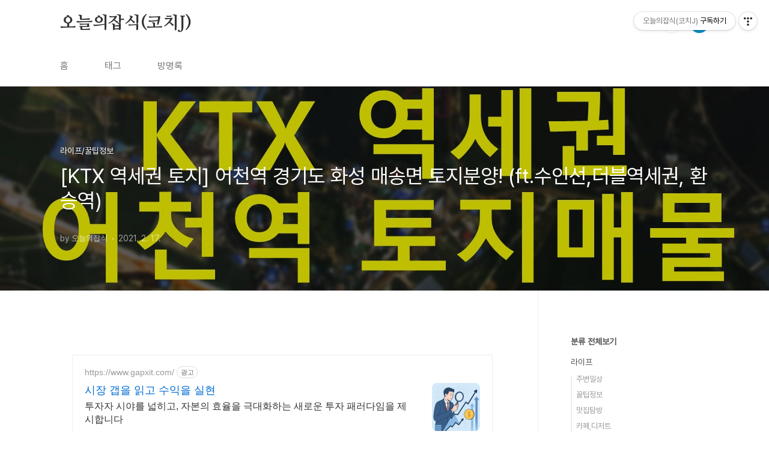

--- FILE ---
content_type: text/html;charset=UTF-8
request_url: https://coach-j.tistory.com/781
body_size: 80064
content:
<!doctype html>
<html lang="ko">

                                                                                <head>
                <script type="text/javascript">if (!window.T) { window.T = {} }
window.T.config = {"TOP_SSL_URL":"https://www.tistory.com","PREVIEW":false,"ROLE":"guest","PREV_PAGE":"","NEXT_PAGE":"","BLOG":{"id":3053103,"name":"coach-j","title":"오늘의잡식(코치J)","isDormancy":false,"nickName":"오늘의잡식","status":"open","profileStatus":"normal"},"NEED_COMMENT_LOGIN":true,"COMMENT_LOGIN_CONFIRM_MESSAGE":"이 블로그는 로그인한 사용자에게만 댓글 작성을 허용했습니다. 지금 로그인하시겠습니까?","LOGIN_URL":"https://www.tistory.com/auth/login/?redirectUrl=https://coach-j.tistory.com/781","DEFAULT_URL":"https://coach-j.tistory.com","USER":{"name":null,"homepage":null,"id":0,"profileImage":null},"SUBSCRIPTION":{"status":"none","isConnected":false,"isPending":false,"isWait":false,"isProcessing":false,"isNone":true},"IS_LOGIN":false,"HAS_BLOG":false,"IS_SUPPORT":false,"IS_SCRAPABLE":false,"TOP_URL":"http://www.tistory.com","JOIN_URL":"https://www.tistory.com/member/join","PHASE":"prod","ROLE_GROUP":"visitor"};
window.T.entryInfo = {"entryId":781,"isAuthor":false,"categoryId":782341,"categoryLabel":"라이프/꿀팁정보"};
window.appInfo = {"domain":"tistory.com","topUrl":"https://www.tistory.com","loginUrl":"https://www.tistory.com/auth/login","logoutUrl":"https://www.tistory.com/auth/logout"};
window.initData = {};

window.TistoryBlog = {
    basePath: "",
    url: "https://coach-j.tistory.com",
    tistoryUrl: "https://coach-j.tistory.com",
    manageUrl: "https://coach-j.tistory.com/manage",
    token: "U87yboh64vDxm6gecNd/zzyO+uHDKcy2HWrRJNpjWyh/bJAjLAgVPcfW/x5Sa0zQ"
};
var servicePath = "";
var blogURL = "";</script>

                
                
                
                        <!-- BusinessLicenseInfo - START -->
        
            <link href="https://tistory1.daumcdn.net/tistory_admin/userblog/userblog-a2d6c4aede9bc1f1faddebaaf451decc76feb38f/static/plugin/BusinessLicenseInfo/style.css" rel="stylesheet" type="text/css"/>

            <script>function switchFold(entryId) {
    var businessLayer = document.getElementById("businessInfoLayer_" + entryId);

    if (businessLayer) {
        if (businessLayer.className.indexOf("unfold_license") > 0) {
            businessLayer.className = "business_license_layer";
        } else {
            businessLayer.className = "business_license_layer unfold_license";
        }
    }
}
</script>

        
        <!-- BusinessLicenseInfo - END -->
        <!-- DaumShow - START -->
        <style type="text/css">#daumSearchBox {
    height: 21px;
    background-image: url(//i1.daumcdn.net/imgsrc.search/search_all/show/tistory/plugin/bg_search2_2.gif);
    margin: 5px auto;
    padding: 0;
}

#daumSearchBox input {
    background: none;
    margin: 0;
    padding: 0;
    border: 0;
}

#daumSearchBox #daumLogo {
    width: 34px;
    height: 21px;
    float: left;
    margin-right: 5px;
    background-image: url(//i1.daumcdn.net/img-media/tistory/img/bg_search1_2_2010ci.gif);
}

#daumSearchBox #show_q {
    background-color: transparent;
    border: none;
    font: 12px Gulim, Sans-serif;
    color: #555;
    margin-top: 4px;
    margin-right: 15px;
    float: left;
}

#daumSearchBox #show_btn {
    background-image: url(//i1.daumcdn.net/imgsrc.search/search_all/show/tistory/plugin/bt_search_2.gif);
    width: 37px;
    height: 21px;
    float: left;
    margin: 0;
    cursor: pointer;
    text-indent: -1000em;
}
</style>

        <!-- DaumShow - END -->

        <!-- GoogleAnalytics - START -->
        <script src="https://www.googletagmanager.com/gtag/js?id=UA-144487032-1" async="async"></script>
<script>window.dataLayer = window.dataLayer || [];
function gtag(){dataLayer.push(arguments);}
gtag('js', new Date());
gtag('config','UA-144487032-1', {
    cookie_domain: 'auto',
    cookie_flags: 'max-age=0;domain=.tistory.com',
    cookie_expires: 7 * 24 * 60 * 60 // 7 days, in seconds
});</script>

        <!-- GoogleAnalytics - END -->

<!-- PreventCopyContents - START -->
<meta content="no" http-equiv="imagetoolbar"/>

<!-- PreventCopyContents - END -->

<!-- System - START -->
<script src="//pagead2.googlesyndication.com/pagead/js/adsbygoogle.js" async="async" data-ad-host="ca-host-pub-9691043933427338" data-ad-client="ca-pub-5853294504757194"></script>
<!-- System - END -->

        <!-- GoogleSearchConsole - START -->
        
<!-- BEGIN GOOGLE_SITE_VERIFICATION -->
<meta name="google-site-verification" content="xnd8sbLUO56Ly3m-BoFzGd82V9EeQIcabaJXci50wfo"/>
<!-- END GOOGLE_SITE_VERIFICATION -->

        <!-- GoogleSearchConsole - END -->

        <!-- TistoryProfileLayer - START -->
        <link href="https://tistory1.daumcdn.net/tistory_admin/userblog/userblog-a2d6c4aede9bc1f1faddebaaf451decc76feb38f/static/plugin/TistoryProfileLayer/style.css" rel="stylesheet" type="text/css"/>
<script type="text/javascript" src="https://tistory1.daumcdn.net/tistory_admin/userblog/userblog-a2d6c4aede9bc1f1faddebaaf451decc76feb38f/static/plugin/TistoryProfileLayer/script.js"></script>

        <!-- TistoryProfileLayer - END -->

                
                <meta http-equiv="X-UA-Compatible" content="IE=Edge">
<meta name="format-detection" content="telephone=no">
<script src="//t1.daumcdn.net/tistory_admin/lib/jquery/jquery-3.5.1.min.js" integrity="sha256-9/aliU8dGd2tb6OSsuzixeV4y/faTqgFtohetphbbj0=" crossorigin="anonymous"></script>
<script type="text/javascript" src="//t1.daumcdn.net/tiara/js/v1/tiara-1.2.0.min.js"></script><meta name="referrer" content="always"/>
<meta name="google-adsense-platform-account" content="ca-host-pub-9691043933427338"/>
<meta name="google-adsense-platform-domain" content="tistory.com"/>
<meta name="google-adsense-account" content="ca-pub-5853294504757194"/>
<meta name="description" content="안녕하세요 코치J입니다. 평소 여러분 토지투자에 관심이 많으신가요?! 최근 화성에 KTX가 들어오는 역세권 토지가 매물로 나와서 여러분께 공유해드리려고 하는데요, 토지투자에 관심 많은분들이라면 반드시 주목해야합니다! 많은 분들이 아시다시피 KTX역 주변이 개발 안된곳이 과연 있을까요?! 예를들어 광명역은 어떤가요?! KTX가 들어온 이후로 코스트코, 이케아 등 어마무시하게 주변시설들이 개발된 모습을 보고 모두 놀라지 않으셨나요?! 광명역 가보신 분들은 아시겠지만 광명역의 규모와 시설에 1번 놀라고, 주변에 주거단지에 2번 놀라고, 기타건물 및 친환경 시설들 때문에 3번놀라는 모습을 보셨을거라 생각됩니다. 광명역이 그렇게 발전된 이유인즉슥 KTX 때문 아니겠습니까?! 제2의 광명역 = 화성 어천KTX역 앞.."/>
<meta property="og:type" content="article"/>
<meta property="og:url" content="https://coach-j.tistory.com/781"/>
<meta property="og.article.author" content="오늘의잡식"/>
<meta property="og:site_name" content="오늘의잡식(코치J)"/>
<meta property="og:title" content="[KTX 역세권 토지] 어천역 경기도 화성 매송면 토지분양! (ft.수인선,더블역세권, 환승역)"/>
<meta name="by" content="오늘의잡식"/>
<meta property="og:description" content="안녕하세요 코치J입니다. 평소 여러분 토지투자에 관심이 많으신가요?! 최근 화성에 KTX가 들어오는 역세권 토지가 매물로 나와서 여러분께 공유해드리려고 하는데요, 토지투자에 관심 많은분들이라면 반드시 주목해야합니다! 많은 분들이 아시다시피 KTX역 주변이 개발 안된곳이 과연 있을까요?! 예를들어 광명역은 어떤가요?! KTX가 들어온 이후로 코스트코, 이케아 등 어마무시하게 주변시설들이 개발된 모습을 보고 모두 놀라지 않으셨나요?! 광명역 가보신 분들은 아시겠지만 광명역의 규모와 시설에 1번 놀라고, 주변에 주거단지에 2번 놀라고, 기타건물 및 친환경 시설들 때문에 3번놀라는 모습을 보셨을거라 생각됩니다. 광명역이 그렇게 발전된 이유인즉슥 KTX 때문 아니겠습니까?! 제2의 광명역 = 화성 어천KTX역 앞.."/>
<meta property="og:image" content="https://img1.daumcdn.net/thumb/R800x0/?scode=mtistory2&fname=https%3A%2F%2Fblog.kakaocdn.net%2Fdna%2FcqXZfG%2FbtqXxeVHJAp%2FAAAAAAAAAAAAAAAAAAAAABnjq_vSg9LDfbVL_tAae0w3vCinzGCMWw8WV20e3Zui%2Fimg.jpg%3Fcredential%3DyqXZFxpELC7KVnFOS48ylbz2pIh7yKj8%26expires%3D1764514799%26allow_ip%3D%26allow_referer%3D%26signature%3DCp9jZ8Lr2nRardnzoi6jWri%252Fu5I%253D"/>
<meta property="article:section" content="'생활정보'"/>
<meta name="twitter:card" content="summary_large_image"/>
<meta name="twitter:site" content="@TISTORY"/>
<meta name="twitter:title" content="[KTX 역세권 토지] 어천역 경기도 화성 매송면 토지분양! (ft.수인선,더블역세권, 환승역)"/>
<meta name="twitter:description" content="안녕하세요 코치J입니다. 평소 여러분 토지투자에 관심이 많으신가요?! 최근 화성에 KTX가 들어오는 역세권 토지가 매물로 나와서 여러분께 공유해드리려고 하는데요, 토지투자에 관심 많은분들이라면 반드시 주목해야합니다! 많은 분들이 아시다시피 KTX역 주변이 개발 안된곳이 과연 있을까요?! 예를들어 광명역은 어떤가요?! KTX가 들어온 이후로 코스트코, 이케아 등 어마무시하게 주변시설들이 개발된 모습을 보고 모두 놀라지 않으셨나요?! 광명역 가보신 분들은 아시겠지만 광명역의 규모와 시설에 1번 놀라고, 주변에 주거단지에 2번 놀라고, 기타건물 및 친환경 시설들 때문에 3번놀라는 모습을 보셨을거라 생각됩니다. 광명역이 그렇게 발전된 이유인즉슥 KTX 때문 아니겠습니까?! 제2의 광명역 = 화성 어천KTX역 앞.."/>
<meta property="twitter:image" content="https://img1.daumcdn.net/thumb/R800x0/?scode=mtistory2&fname=https%3A%2F%2Fblog.kakaocdn.net%2Fdna%2FcqXZfG%2FbtqXxeVHJAp%2FAAAAAAAAAAAAAAAAAAAAABnjq_vSg9LDfbVL_tAae0w3vCinzGCMWw8WV20e3Zui%2Fimg.jpg%3Fcredential%3DyqXZFxpELC7KVnFOS48ylbz2pIh7yKj8%26expires%3D1764514799%26allow_ip%3D%26allow_referer%3D%26signature%3DCp9jZ8Lr2nRardnzoi6jWri%252Fu5I%253D"/>
<meta content="https://coach-j.tistory.com/781" property="dg:plink" content="https://coach-j.tistory.com/781"/>
<meta name="plink"/>
<meta name="title" content="[KTX 역세권 토지] 어천역 경기도 화성 매송면 토지분양! (ft.수인선,더블역세권, 환승역)"/>
<meta name="article:media_name" content="오늘의잡식(코치J)"/>
<meta property="article:mobile_url" content="https://coach-j.tistory.com/m/781"/>
<meta property="article:pc_url" content="https://coach-j.tistory.com/781"/>
<meta property="article:mobile_view_url" content="https://coach-j.tistory.com/m/781"/>
<meta property="article:pc_view_url" content="https://coach-j.tistory.com/781"/>
<meta property="article:talk_channel_view_url" content="https://coach-j.tistory.com/m/781"/>
<meta property="article:pc_service_home" content="https://www.tistory.com"/>
<meta property="article:mobile_service_home" content="https://www.tistory.com/m"/>
<meta property="article:txid" content="3053103_781"/>
<meta property="article:published_time" content="2021-02-17T13:02:32+09:00"/>
<meta property="og:regDate" content="20210217010232"/>
<meta property="article:modified_time" content="2021-02-17T13:02:32+09:00"/>
<script type="module" src="https://tistory1.daumcdn.net/tistory_admin/userblog/userblog-a2d6c4aede9bc1f1faddebaaf451decc76feb38f/static/pc/dist/index.js" defer=""></script>
<script type="text/javascript" src="https://tistory1.daumcdn.net/tistory_admin/userblog/userblog-a2d6c4aede9bc1f1faddebaaf451decc76feb38f/static/pc/dist/index-legacy.js" defer="" nomodule="true"></script>
<script type="text/javascript" src="https://tistory1.daumcdn.net/tistory_admin/userblog/userblog-a2d6c4aede9bc1f1faddebaaf451decc76feb38f/static/pc/dist/polyfills-legacy.js" defer="" nomodule="true"></script>
<link rel="icon" sizes="any" href="https://t1.daumcdn.net/tistory_admin/favicon/tistory_favicon_32x32.ico"/>
<link rel="icon" type="image/svg+xml" href="https://t1.daumcdn.net/tistory_admin/top_v2/bi-tistory-favicon.svg"/>
<link rel="apple-touch-icon" href="https://t1.daumcdn.net/tistory_admin/top_v2/tistory-apple-touch-favicon.png"/>
<link rel="stylesheet" type="text/css" href="https://t1.daumcdn.net/tistory_admin/www/style/font.css"/>
<link rel="stylesheet" type="text/css" href="https://tistory1.daumcdn.net/tistory_admin/userblog/userblog-a2d6c4aede9bc1f1faddebaaf451decc76feb38f/static/style/content.css"/>
<link rel="stylesheet" type="text/css" href="https://tistory1.daumcdn.net/tistory_admin/userblog/userblog-a2d6c4aede9bc1f1faddebaaf451decc76feb38f/static/pc/dist/index.css"/>
<link rel="stylesheet" type="text/css" href="https://tistory1.daumcdn.net/tistory_admin/userblog/userblog-a2d6c4aede9bc1f1faddebaaf451decc76feb38f/static/style/uselessPMargin.css"/>
<script type="text/javascript">(function() {
    var tjQuery = jQuery.noConflict(true);
    window.tjQuery = tjQuery;
    window.orgjQuery = window.jQuery; window.jQuery = tjQuery;
    window.jQuery = window.orgjQuery; delete window.orgjQuery;
})()</script>
<script type="text/javascript" src="https://tistory1.daumcdn.net/tistory_admin/userblog/userblog-a2d6c4aede9bc1f1faddebaaf451decc76feb38f/static/script/base.js"></script>
<script type="text/javascript" src="//developers.kakao.com/sdk/js/kakao.min.js"></script>

                
  <meta charset="UTF-8">
  <meta name="viewport"
    content="user-scalable=no, initial-scale=1.0, maximum-scale=1.0, minimum-scale=1.0, width=device-width">
  <title>[KTX 역세권 토지] 어천역 경기도 화성 매송면 토지분양! (ft.수인선,더블역세권, 환승역)</title>
  <link rel="stylesheet" href="https://tistory1.daumcdn.net/tistory/0/BookClub/style.css">
  <script src="//t1.daumcdn.net/tistory_admin/lib/jquery/jquery-1.12.4.min.js"></script>
  <style type="text/css">
    .entry-content a,
    .post-header h1 em,
    .comments h2 .count {
      color: #04beb8
    }

    .comment-form .submit button:hover,
    .comment-form .submit button:focus {
      background-color: #04beb8
    }

    
  </style>

                
                
                <style type="text/css">.another_category {
    border: 1px solid #E5E5E5;
    padding: 10px 10px 5px;
    margin: 10px 0;
    clear: both;
}

.another_category h4 {
    font-size: 12px !important;
    margin: 0 !important;
    border-bottom: 1px solid #E5E5E5 !important;
    padding: 2px 0 6px !important;
}

.another_category h4 a {
    font-weight: bold !important;
}

.another_category table {
    table-layout: fixed;
    border-collapse: collapse;
    width: 100% !important;
    margin-top: 10px !important;
}

* html .another_category table {
    width: auto !important;
}

*:first-child + html .another_category table {
    width: auto !important;
}

.another_category th, .another_category td {
    padding: 0 0 4px !important;
}

.another_category th {
    text-align: left;
    font-size: 12px !important;
    font-weight: normal;
    word-break: break-all;
    overflow: hidden;
    line-height: 1.5;
}

.another_category td {
    text-align: right;
    width: 80px;
    font-size: 11px;
}

.another_category th a {
    font-weight: normal;
    text-decoration: none;
    border: none !important;
}

.another_category th a.current {
    font-weight: bold;
    text-decoration: none !important;
    border-bottom: 1px solid !important;
}

.another_category th span {
    font-weight: normal;
    text-decoration: none;
    font: 10px Tahoma, Sans-serif;
    border: none !important;
}

.another_category_color_gray, .another_category_color_gray h4 {
    border-color: #E5E5E5 !important;
}

.another_category_color_gray * {
    color: #909090 !important;
}

.another_category_color_gray th a.current {
    border-color: #909090 !important;
}

.another_category_color_gray h4, .another_category_color_gray h4 a {
    color: #737373 !important;
}

.another_category_color_red, .another_category_color_red h4 {
    border-color: #F6D4D3 !important;
}

.another_category_color_red * {
    color: #E86869 !important;
}

.another_category_color_red th a.current {
    border-color: #E86869 !important;
}

.another_category_color_red h4, .another_category_color_red h4 a {
    color: #ED0908 !important;
}

.another_category_color_green, .another_category_color_green h4 {
    border-color: #CCE7C8 !important;
}

.another_category_color_green * {
    color: #64C05B !important;
}

.another_category_color_green th a.current {
    border-color: #64C05B !important;
}

.another_category_color_green h4, .another_category_color_green h4 a {
    color: #3EA731 !important;
}

.another_category_color_blue, .another_category_color_blue h4 {
    border-color: #C8DAF2 !important;
}

.another_category_color_blue * {
    color: #477FD6 !important;
}

.another_category_color_blue th a.current {
    border-color: #477FD6 !important;
}

.another_category_color_blue h4, .another_category_color_blue h4 a {
    color: #1960CA !important;
}

.another_category_color_violet, .another_category_color_violet h4 {
    border-color: #E1CEEC !important;
}

.another_category_color_violet * {
    color: #9D64C5 !important;
}

.another_category_color_violet th a.current {
    border-color: #9D64C5 !important;
}

.another_category_color_violet h4, .another_category_color_violet h4 a {
    color: #7E2CB5 !important;
}
</style>

                
                <link rel="stylesheet" type="text/css" href="https://tistory1.daumcdn.net/tistory_admin/userblog/userblog-a2d6c4aede9bc1f1faddebaaf451decc76feb38f/static/style/revenue.css"/>
<link rel="canonical" href="https://coach-j.tistory.com/781"/>

<!-- BEGIN STRUCTURED_DATA -->
<script type="application/ld+json">
    {"@context":"http://schema.org","@type":"BlogPosting","mainEntityOfPage":{"@id":"https://coach-j.tistory.com/781","name":null},"url":"https://coach-j.tistory.com/781","headline":"[KTX 역세권 토지] 어천역 경기도 화성 매송면 토지분양! (ft.수인선,더블역세권, 환승역)","description":"안녕하세요 코치J입니다. 평소 여러분 토지투자에 관심이 많으신가요?! 최근 화성에 KTX가 들어오는 역세권 토지가 매물로 나와서 여러분께 공유해드리려고 하는데요, 토지투자에 관심 많은분들이라면 반드시 주목해야합니다! 많은 분들이 아시다시피 KTX역 주변이 개발 안된곳이 과연 있을까요?! 예를들어 광명역은 어떤가요?! KTX가 들어온 이후로 코스트코, 이케아 등 어마무시하게 주변시설들이 개발된 모습을 보고 모두 놀라지 않으셨나요?! 광명역 가보신 분들은 아시겠지만 광명역의 규모와 시설에 1번 놀라고, 주변에 주거단지에 2번 놀라고, 기타건물 및 친환경 시설들 때문에 3번놀라는 모습을 보셨을거라 생각됩니다. 광명역이 그렇게 발전된 이유인즉슥 KTX 때문 아니겠습니까?! 제2의 광명역 = 화성 어천KTX역 앞..","author":{"@type":"Person","name":"오늘의잡식","logo":null},"image":{"@type":"ImageObject","url":"https://img1.daumcdn.net/thumb/R800x0/?scode=mtistory2&fname=https%3A%2F%2Fblog.kakaocdn.net%2Fdna%2FcqXZfG%2FbtqXxeVHJAp%2FAAAAAAAAAAAAAAAAAAAAABnjq_vSg9LDfbVL_tAae0w3vCinzGCMWw8WV20e3Zui%2Fimg.jpg%3Fcredential%3DyqXZFxpELC7KVnFOS48ylbz2pIh7yKj8%26expires%3D1764514799%26allow_ip%3D%26allow_referer%3D%26signature%3DCp9jZ8Lr2nRardnzoi6jWri%252Fu5I%253D","width":"800px","height":"800px"},"datePublished":"2021-02-17T13:02:32+09:00","dateModified":"2021-02-17T13:02:32+09:00","publisher":{"@type":"Organization","name":"TISTORY","logo":{"@type":"ImageObject","url":"https://t1.daumcdn.net/tistory_admin/static/images/openGraph/opengraph.png","width":"800px","height":"800px"}}}
</script>
<!-- END STRUCTURED_DATA -->
<link rel="stylesheet" type="text/css" href="https://tistory1.daumcdn.net/tistory_admin/userblog/userblog-a2d6c4aede9bc1f1faddebaaf451decc76feb38f/static/style/dialog.css"/>
<link rel="stylesheet" type="text/css" href="//t1.daumcdn.net/tistory_admin/www/style/top/font.css"/>
<link rel="stylesheet" type="text/css" href="https://tistory1.daumcdn.net/tistory_admin/userblog/userblog-a2d6c4aede9bc1f1faddebaaf451decc76feb38f/static/style/postBtn.css"/>
<link rel="stylesheet" type="text/css" href="https://tistory1.daumcdn.net/tistory_admin/userblog/userblog-a2d6c4aede9bc1f1faddebaaf451decc76feb38f/static/style/tistory.css"/>
<script type="text/javascript" src="https://tistory1.daumcdn.net/tistory_admin/userblog/userblog-a2d6c4aede9bc1f1faddebaaf451decc76feb38f/static/script/common.js"></script>

                
                </head>

                                                <body id="tt-body-page"
  class="layout-aside-right paging-number">
                
                
                
  
    <div id="acc-nav">
      <a href="#content">본문 바로가기</a>
    </div>
    <div id="wrap">
      <header id="header">
        <div class="inner">
          <h1>
            <a href="https://coach-j.tistory.com/">
              
              
                오늘의잡식(코치J)
              
            </a>
          </h1>
          <div class="util">
            <div class="search">
              
                <label for="search" class="screen_out">블로그 내 검색</label>
                <input id="search" type="text" name="search" value=""
                  placeholder="검색내용을 입력하세요." onkeypress="if (event.keyCode == 13) { try {
    window.location.href = '/search' + '/' + looseURIEncode(document.getElementsByName('search')[0].value);
    document.getElementsByName('search')[0].value = '';
    return false;
} catch (e) {} }">
                <button type="submit" onclick="try {
    window.location.href = '/search' + '/' + looseURIEncode(document.getElementsByName('search')[0].value);
    document.getElementsByName('search')[0].value = '';
    return false;
} catch (e) {}">검색</button>
              
            </div>
            <div class="profile">
              <button type="button"><img alt="블로그 이미지" src="https://tistory1.daumcdn.net/tistory/3053103/attach/0f1e4d9d82b84b29ac6f8c172b3e2326"/></button>
              <nav>
                <ul>
                  <li><a href="https://coach-j.tistory.com/manage">관리</a></li>
                  <li><a href="https://coach-j.tistory.com/manage/entry/post ">글쓰기</a></li>
                  <li class="login"><a href="#">로그인</a></li>
                  <li class="logout"><a href="#">로그아웃</a></li>
                </ul>
              </nav>
            </div>
            <button type="button" class="menu"><span>메뉴</span></button>
          </div>
          <nav id="gnb">
            <ul>
  <li class="t_menu_home first"><a href="/" target="">홈</a></li>
  <li class="t_menu_tag"><a href="/tag" target="">태그</a></li>
  <li class="t_menu_guestbook last"><a href="/guestbook" target="">방명록</a></li>
</ul>
          </nav>
        </div>
      </header>
      <section id="container">
        
        <div class="content-wrap">
          <article id="content">
            

            

            

            

            

            

            <div class="inner">
                  
        

    

    
      <div class="post-cover" 
        style="background-image:url(https://blog.kakaocdn.net/dna/cqXZfG/btqXxeVHJAp/AAAAAAAAAAAAAAAAAAAAABnjq_vSg9LDfbVL_tAae0w3vCinzGCMWw8WV20e3Zui/img.jpg?credential=yqXZFxpELC7KVnFOS48ylbz2pIh7yKj8&expires=1764514799&allow_ip=&allow_referer=&signature=Cp9jZ8Lr2nRardnzoi6jWri%2Fu5I%3D)">
        <div class="inner">
          <span class="category">라이프/꿀팁정보</span>
          <h1>[KTX 역세권 토지] 어천역 경기도 화성 매송면 토지분양! (ft.수인선,더블역세권, 환승역)</h1>
          <span class="meta">
            <span class="author">by 오늘의잡식</span>
            <span class="date">2021. 2. 17.</span>
            
          </span>
        </div>
      </div>
      <div class="entry-content" id="article-view">
        <script onerror="changeAdsenseToNaverAd()" async src="https://pagead2.googlesyndication.com/pagead/js/adsbygoogle.js?client=ca-pub-9527582522912841" crossorigin="anonymous"></script>
<!-- inventory -->
<ins class="adsbygoogle" style="margin:50px 0; display:block;" data-ad-client="ca-pub-9527582522912841" data-ad-slot="3825649038" data-ad-format="auto" data-full-width-responsive="true" data-ad-type="inventory" data-ad-adfit-unit="DAN-nRFiQiN4avFYIKbk"></ins>

<script id="adsense_script">
     (adsbygoogle = window.adsbygoogle || []).push({});
</script>
<script>
    if(window.observeAdsenseUnfilledState !== undefined){ observeAdsenseUnfilledState(); }
</script>
<div data-tistory-react-app="NaverAd"></div>

                    <!-- System - START -->
        <div class="revenue_unit_wrap">
  <div class="revenue_unit_item adfit">
    <div class="revenue_unit_info">320x100</div>
    <ins class="kakao_ad_area" style="display: none;" data-ad-unit="DAN-ggdd1tiJW0Tbt96Y" data-ad-width="320px" data-ad-height="100px"></ins>
    <script type="text/javascript" src="//t1.daumcdn.net/kas/static/ba.min.js" async="async"></script>
  </div>
</div>
<div class="revenue_unit_wrap">
  <div class="revenue_unit_item adsense responsive">
    <div class="revenue_unit_info">반응형</div>
    <script src="//pagead2.googlesyndication.com/pagead/js/adsbygoogle.js" async="async"></script>
    <ins class="adsbygoogle" style="display: block;" data-ad-host="ca-host-pub-9691043933427338" data-ad-client="ca-pub-5853294504757194" data-ad-format="auto"></ins>
    <script>(adsbygoogle = window.adsbygoogle || []).push({});</script>
  </div>
</div>
        <!-- System - END -->

            <div class="tt_article_useless_p_margin contents_style"><p><figure class="imageblock alignCenter" data-filename="슬라이드1.JPG" data-origin-width="1280" data-origin-height="720" data-ke-mobilestyle="widthContent"><span data-url="https://blog.kakaocdn.net/dna/bhWcO0/btqXyL6IceK/AAAAAAAAAAAAAAAAAAAAAPyTMhouoJ2hcydKnjnLQYHsFBNAQL2F3kuw2at5XD5O/img.jpg?credential=yqXZFxpELC7KVnFOS48ylbz2pIh7yKj8&expires=1764514799&allow_ip=&allow_referer=&signature=SpBzCN3%2FTZEwALh9XbTFPeTLQqE%3D" data-phocus="https://blog.kakaocdn.net/dna/bhWcO0/btqXyL6IceK/AAAAAAAAAAAAAAAAAAAAAPyTMhouoJ2hcydKnjnLQYHsFBNAQL2F3kuw2at5XD5O/img.jpg?credential=yqXZFxpELC7KVnFOS48ylbz2pIh7yKj8&expires=1764514799&allow_ip=&allow_referer=&signature=SpBzCN3%2FTZEwALh9XbTFPeTLQqE%3D"><img src="https://blog.kakaocdn.net/dna/bhWcO0/btqXyL6IceK/AAAAAAAAAAAAAAAAAAAAAPyTMhouoJ2hcydKnjnLQYHsFBNAQL2F3kuw2at5XD5O/img.jpg?credential=yqXZFxpELC7KVnFOS48ylbz2pIh7yKj8&expires=1764514799&allow_ip=&allow_referer=&signature=SpBzCN3%2FTZEwALh9XbTFPeTLQqE%3D" srcset="https://img1.daumcdn.net/thumb/R1280x0/?scode=mtistory2&fname=https%3A%2F%2Fblog.kakaocdn.net%2Fdna%2FbhWcO0%2FbtqXyL6IceK%2FAAAAAAAAAAAAAAAAAAAAAPyTMhouoJ2hcydKnjnLQYHsFBNAQL2F3kuw2at5XD5O%2Fimg.jpg%3Fcredential%3DyqXZFxpELC7KVnFOS48ylbz2pIh7yKj8%26expires%3D1764514799%26allow_ip%3D%26allow_referer%3D%26signature%3DSpBzCN3%252FTZEwALh9XbTFPeTLQqE%253D" data-filename="슬라이드1.JPG" data-origin-width="1280" data-origin-height="720" data-ke-mobilestyle="widthContent" onerror="this.onerror=null; this.src='//t1.daumcdn.net/tistory_admin/static/images/no-image-v1.png'; this.srcset='//t1.daumcdn.net/tistory_admin/static/images/no-image-v1.png';"/></span></figure>
</p>
<p>안녕하세요 <b>코치J</b>입니다. 평소 여러분 토지투자에 관심이 많으신가요?! 최근 <span style="color: #006dd7;">화성</span>에<span style="color: #ee2323;"> KTX</span>가 들어오는 역세권 토지가 매물로 나와서 여러분께 공유해드리려고 하는데요, <u>토지투자에 관심 많은분들이라면 반드시 주목해야합니다!</u></p>
<p>&nbsp;</p>
<p>많은 분들이 아시다시피 <b>KTX역 주변이 개발 안된곳이 과연 있을까요?!</b> 예를들어 <span style="color: #009a87;">광명역</span>은 어떤가요?! KTX가 들어온 이후로 코스트코, 이케아 등 어마무시하게 주변시설들이 개발된 모습을 보고 모두 놀라지 않으셨나요?! 광명역 가보신 분들은 아시겠지만 광명역의 규모와 시설에 1번 놀라고, 주변에 주거단지에 2번 놀라고, 기타건물 및 친환경 시설들 때문에 3번놀라는 모습을 보셨을거라 생각됩니다.</p>
<p>&nbsp;</p>
<h3 style="text-align: center;" data-ke-size="size23"><span style="background-color: #ffc1c8;"><b>광명역이 그렇게 발전된 이유인즉슥 KTX 때문 아니겠습니까?!</b></span></h3>
<p style="text-align: center;">&nbsp;</p>
<p><figure class="imagegridblock">
  <div class="image-container"><span data-url="https://blog.kakaocdn.net/dna/cwaPJq/btqXHgK866W/AAAAAAAAAAAAAAAAAAAAAPNC_60V3avHzXSXqYafzDNDXWzBaDiLR2x50gTNB0oQ/img.png?credential=yqXZFxpELC7KVnFOS48ylbz2pIh7yKj8&expires=1764514799&allow_ip=&allow_referer=&signature=PjNRghlGCPNwjaIowgGV8dAEdd4%3D" data-phocus="https://blog.kakaocdn.net/dna/cwaPJq/btqXHgK866W/AAAAAAAAAAAAAAAAAAAAAPNC_60V3avHzXSXqYafzDNDXWzBaDiLR2x50gTNB0oQ/img.png?credential=yqXZFxpELC7KVnFOS48ylbz2pIh7yKj8&expires=1764514799&allow_ip=&allow_referer=&signature=PjNRghlGCPNwjaIowgGV8dAEdd4%3D" data-filename="blob" data-origin-width="1440" data-origin-height="1080" style="width: 49.4186%; margin-right: 10px;"><img src="https://blog.kakaocdn.net/dna/cwaPJq/btqXHgK866W/AAAAAAAAAAAAAAAAAAAAAPNC_60V3avHzXSXqYafzDNDXWzBaDiLR2x50gTNB0oQ/img.png?credential=yqXZFxpELC7KVnFOS48ylbz2pIh7yKj8&expires=1764514799&allow_ip=&allow_referer=&signature=PjNRghlGCPNwjaIowgGV8dAEdd4%3D" srcset="https://img1.daumcdn.net/thumb/R1280x0/?scode=mtistory2&amp;fname=https%3A%2F%2Fblog.kakaocdn.net%2Fdna%2FcwaPJq%2FbtqXHgK866W%2FAAAAAAAAAAAAAAAAAAAAAPNC_60V3avHzXSXqYafzDNDXWzBaDiLR2x50gTNB0oQ%2Fimg.png%3Fcredential%3DyqXZFxpELC7KVnFOS48ylbz2pIh7yKj8%26expires%3D1764514799%26allow_ip%3D%26allow_referer%3D%26signature%3DPjNRghlGCPNwjaIowgGV8dAEdd4%253D" onerror="this.onerror=null; this.src='//t1.daumcdn.net/tistory_admin/static/images/no-image-v1.png'; this.srcset='//t1.daumcdn.net/tistory_admin/static/images/no-image-v1.png';" loading="lazy" width="1440" height="1080"/></span><span data-url="https://blog.kakaocdn.net/dna/cqPxKw/btqXDeABBjt/AAAAAAAAAAAAAAAAAAAAAPPooFbwfY_mdv83KF87yB-vRkiZNclT-wPShsmnHGNP/img.png?credential=yqXZFxpELC7KVnFOS48ylbz2pIh7yKj8&expires=1764514799&allow_ip=&allow_referer=&signature=gxB%2FcSv%2BglmMW2t3JW%2BeEfGvaQA%3D" data-phocus="https://blog.kakaocdn.net/dna/cqPxKw/btqXDeABBjt/AAAAAAAAAAAAAAAAAAAAAPPooFbwfY_mdv83KF87yB-vRkiZNclT-wPShsmnHGNP/img.png?credential=yqXZFxpELC7KVnFOS48ylbz2pIh7yKj8&expires=1764514799&allow_ip=&allow_referer=&signature=gxB%2FcSv%2BglmMW2t3JW%2BeEfGvaQA%3D" data-filename="blob" data-origin-width="1440" data-origin-height="1080" style="width: 49.4186%;"><img src="https://blog.kakaocdn.net/dna/cqPxKw/btqXDeABBjt/AAAAAAAAAAAAAAAAAAAAAPPooFbwfY_mdv83KF87yB-vRkiZNclT-wPShsmnHGNP/img.png?credential=yqXZFxpELC7KVnFOS48ylbz2pIh7yKj8&expires=1764514799&allow_ip=&allow_referer=&signature=gxB%2FcSv%2BglmMW2t3JW%2BeEfGvaQA%3D" srcset="https://img1.daumcdn.net/thumb/R1280x0/?scode=mtistory2&amp;fname=https%3A%2F%2Fblog.kakaocdn.net%2Fdna%2FcqPxKw%2FbtqXDeABBjt%2FAAAAAAAAAAAAAAAAAAAAAPPooFbwfY_mdv83KF87yB-vRkiZNclT-wPShsmnHGNP%2Fimg.png%3Fcredential%3DyqXZFxpELC7KVnFOS48ylbz2pIh7yKj8%26expires%3D1764514799%26allow_ip%3D%26allow_referer%3D%26signature%3DgxB%252FcSv%252BglmMW2t3JW%252BeEfGvaQA%253D" onerror="this.onerror=null; this.src='//t1.daumcdn.net/tistory_admin/static/images/no-image-v1.png'; this.srcset='//t1.daumcdn.net/tistory_admin/static/images/no-image-v1.png';" loading="lazy" width="1440" height="1080"/></span></div>
</figure>
</p>
<h2 data-ke-size="size26"><span style="background-color: #9feec3;"><b>제2의 광명역 = 화성 어천KTX역</b></span></h2>
<p>앞으로 화성 <b><span style="color: #009a87;">어천역</span></b>에 KTX가 들어올뿐더러, 올해부터 공사착공에 들어갑니다. 물론 어천역은 작년 9월에 이미 수인선으로 개통되어 지나가고 있는 역입니다. 2025년 KTX가 개통되면 어천역은 이로써 더블역세권이 되는데 대박이지 않습니까?! 따라서 <span style="color: #ee2323;">어천역 지근거리(460m) 토지 분양</span>을합니다. 평수가 작으니 빨리 서두르셔야겠죠?!</p>
<p>&nbsp;</p>
<p><figure class="imagegridblock">
  <div class="image-container"><span data-url="https://blog.kakaocdn.net/dna/chJgYJ/btqXxeagSJL/AAAAAAAAAAAAAAAAAAAAAL63uFipWSbRgippa4btaXCnp8w_1OGl7Abb9NpUQDr_/img.jpg?credential=yqXZFxpELC7KVnFOS48ylbz2pIh7yKj8&expires=1764514799&allow_ip=&allow_referer=&signature=SSOVKy2f%2Bj3eZ%2FLeozmZFvMng4k%3D" data-phocus="https://blog.kakaocdn.net/dna/chJgYJ/btqXxeagSJL/AAAAAAAAAAAAAAAAAAAAAL63uFipWSbRgippa4btaXCnp8w_1OGl7Abb9NpUQDr_/img.jpg?credential=yqXZFxpELC7KVnFOS48ylbz2pIh7yKj8&expires=1764514799&allow_ip=&allow_referer=&signature=SSOVKy2f%2Bj3eZ%2FLeozmZFvMng4k%3D" data-filename="KakaoTalk_20210217_101108627_06.jpg" data-origin-width="1440" data-origin-height="1080" style="width: 49.4186%; margin-right: 10px;"><img src="https://blog.kakaocdn.net/dna/chJgYJ/btqXxeagSJL/AAAAAAAAAAAAAAAAAAAAAL63uFipWSbRgippa4btaXCnp8w_1OGl7Abb9NpUQDr_/img.jpg?credential=yqXZFxpELC7KVnFOS48ylbz2pIh7yKj8&expires=1764514799&allow_ip=&allow_referer=&signature=SSOVKy2f%2Bj3eZ%2FLeozmZFvMng4k%3D" srcset="https://img1.daumcdn.net/thumb/R1280x0/?scode=mtistory2&amp;fname=https%3A%2F%2Fblog.kakaocdn.net%2Fdna%2FchJgYJ%2FbtqXxeagSJL%2FAAAAAAAAAAAAAAAAAAAAAL63uFipWSbRgippa4btaXCnp8w_1OGl7Abb9NpUQDr_%2Fimg.jpg%3Fcredential%3DyqXZFxpELC7KVnFOS48ylbz2pIh7yKj8%26expires%3D1764514799%26allow_ip%3D%26allow_referer%3D%26signature%3DSSOVKy2f%252Bj3eZ%252FLeozmZFvMng4k%253D" onerror="this.onerror=null; this.src='//t1.daumcdn.net/tistory_admin/static/images/no-image-v1.png'; this.srcset='//t1.daumcdn.net/tistory_admin/static/images/no-image-v1.png';" loading="lazy" width="1440" height="1080"/></span><span data-url="https://blog.kakaocdn.net/dna/bmtIRC/btqXDeURduI/AAAAAAAAAAAAAAAAAAAAAIaVyvwm4riquaIsp5VaIwjaE101e06YOeoWsfPhpMxU/img.jpg?credential=yqXZFxpELC7KVnFOS48ylbz2pIh7yKj8&expires=1764514799&allow_ip=&allow_referer=&signature=8fcrxbrDP7nlEjvznsIII5TXAvc%3D" data-phocus="https://blog.kakaocdn.net/dna/bmtIRC/btqXDeURduI/AAAAAAAAAAAAAAAAAAAAAIaVyvwm4riquaIsp5VaIwjaE101e06YOeoWsfPhpMxU/img.jpg?credential=yqXZFxpELC7KVnFOS48ylbz2pIh7yKj8&expires=1764514799&allow_ip=&allow_referer=&signature=8fcrxbrDP7nlEjvznsIII5TXAvc%3D" data-filename="KakaoTalk_20210217_101108627_05.jpg" data-origin-width="1440" data-origin-height="1080" style="width: 49.4186%;"><img src="https://blog.kakaocdn.net/dna/bmtIRC/btqXDeURduI/AAAAAAAAAAAAAAAAAAAAAIaVyvwm4riquaIsp5VaIwjaE101e06YOeoWsfPhpMxU/img.jpg?credential=yqXZFxpELC7KVnFOS48ylbz2pIh7yKj8&expires=1764514799&allow_ip=&allow_referer=&signature=8fcrxbrDP7nlEjvznsIII5TXAvc%3D" srcset="https://img1.daumcdn.net/thumb/R1280x0/?scode=mtistory2&amp;fname=https%3A%2F%2Fblog.kakaocdn.net%2Fdna%2FbmtIRC%2FbtqXDeURduI%2FAAAAAAAAAAAAAAAAAAAAAIaVyvwm4riquaIsp5VaIwjaE101e06YOeoWsfPhpMxU%2Fimg.jpg%3Fcredential%3DyqXZFxpELC7KVnFOS48ylbz2pIh7yKj8%26expires%3D1764514799%26allow_ip%3D%26allow_referer%3D%26signature%3D8fcrxbrDP7nlEjvznsIII5TXAvc%253D" onerror="this.onerror=null; this.src='//t1.daumcdn.net/tistory_admin/static/images/no-image-v1.png'; this.srcset='//t1.daumcdn.net/tistory_admin/static/images/no-image-v1.png';" loading="lazy" width="1440" height="1080"/></span></div>
</figure>
<figure class="imageblock alignCenter" data-filename="화성.png" data-origin-width="720" data-origin-height="678" data-ke-mobilestyle="widthContent"><span data-url="https://blog.kakaocdn.net/dna/bBeOc4/btqXDe8onkD/AAAAAAAAAAAAAAAAAAAAAHQTOExJV23bqfrW_CEVFgoOyG7Zr1VssKXoYMNGp8Rt/img.png?credential=yqXZFxpELC7KVnFOS48ylbz2pIh7yKj8&expires=1764514799&allow_ip=&allow_referer=&signature=6U%2BNcFpPNucKgWMpURMcV7HQchE%3D" data-phocus="https://blog.kakaocdn.net/dna/bBeOc4/btqXDe8onkD/AAAAAAAAAAAAAAAAAAAAAHQTOExJV23bqfrW_CEVFgoOyG7Zr1VssKXoYMNGp8Rt/img.png?credential=yqXZFxpELC7KVnFOS48ylbz2pIh7yKj8&expires=1764514799&allow_ip=&allow_referer=&signature=6U%2BNcFpPNucKgWMpURMcV7HQchE%3D"><img src="https://blog.kakaocdn.net/dna/bBeOc4/btqXDe8onkD/AAAAAAAAAAAAAAAAAAAAAHQTOExJV23bqfrW_CEVFgoOyG7Zr1VssKXoYMNGp8Rt/img.png?credential=yqXZFxpELC7KVnFOS48ylbz2pIh7yKj8&expires=1764514799&allow_ip=&allow_referer=&signature=6U%2BNcFpPNucKgWMpURMcV7HQchE%3D" srcset="https://img1.daumcdn.net/thumb/R1280x0/?scode=mtistory2&fname=https%3A%2F%2Fblog.kakaocdn.net%2Fdna%2FbBeOc4%2FbtqXDe8onkD%2FAAAAAAAAAAAAAAAAAAAAAHQTOExJV23bqfrW_CEVFgoOyG7Zr1VssKXoYMNGp8Rt%2Fimg.png%3Fcredential%3DyqXZFxpELC7KVnFOS48ylbz2pIh7yKj8%26expires%3D1764514799%26allow_ip%3D%26allow_referer%3D%26signature%3D6U%252BNcFpPNucKgWMpURMcV7HQchE%253D" data-filename="화성.png" data-origin-width="720" data-origin-height="678" data-ke-mobilestyle="widthContent" onerror="this.onerror=null; this.src='//t1.daumcdn.net/tistory_admin/static/images/no-image-v1.png'; this.srcset='//t1.daumcdn.net/tistory_admin/static/images/no-image-v1.png';"/></span></figure>
</p>
<h2 data-ke-size="size26"><span style="background-color: #9feec3;"><b>세계 7대 부자 도시 - 화성</b></span></h2>
<p>위에 기사를 보시다시피 평당 40만원땅이 벌써 5배가 오른 200만원이 올랐는데, 당시 수인선 호재타고 가격이 인상되었는데, 이번 KTX 정차역으로 인해 가격은 앞으로 상상할 수 없을정도로 오를것으로 예상되는데요, 많은 분들이 잘 아시다시피 화성은 현대, 기아자동차, 삼성전자, LG전자, 공장 등 들어서 있는 산업도시로써 향후 10년 뒤 세계 7대 부자도시로 각광받고 있습니다. <span style="color: #ee2323;">앞으로 화성의 땅값이 어디까지 치솟을지 기대감 증폭입니다.</span></p>
<p>&nbsp;</p>
<p><figure class="imageblock alignCenter" data-filename="KakaoTalk_20210217_101108627.jpg" data-origin-width="1080" data-origin-height="1440" data-ke-mobilestyle="widthContent"><span data-url="https://blog.kakaocdn.net/dna/defpE3/btqXu38cibJ/AAAAAAAAAAAAAAAAAAAAAFpt_Z0g6z9KZKxEFKM0ktnv6uE3OEF6Z4FdAKybNXDW/img.jpg?credential=yqXZFxpELC7KVnFOS48ylbz2pIh7yKj8&expires=1764514799&allow_ip=&allow_referer=&signature=k7U5a%2FU6gcYaSQYf8xvnYf1gm6A%3D" data-phocus="https://blog.kakaocdn.net/dna/defpE3/btqXu38cibJ/AAAAAAAAAAAAAAAAAAAAAFpt_Z0g6z9KZKxEFKM0ktnv6uE3OEF6Z4FdAKybNXDW/img.jpg?credential=yqXZFxpELC7KVnFOS48ylbz2pIh7yKj8&expires=1764514799&allow_ip=&allow_referer=&signature=k7U5a%2FU6gcYaSQYf8xvnYf1gm6A%3D"><img src="https://blog.kakaocdn.net/dna/defpE3/btqXu38cibJ/AAAAAAAAAAAAAAAAAAAAAFpt_Z0g6z9KZKxEFKM0ktnv6uE3OEF6Z4FdAKybNXDW/img.jpg?credential=yqXZFxpELC7KVnFOS48ylbz2pIh7yKj8&expires=1764514799&allow_ip=&allow_referer=&signature=k7U5a%2FU6gcYaSQYf8xvnYf1gm6A%3D" srcset="https://img1.daumcdn.net/thumb/R1280x0/?scode=mtistory2&fname=https%3A%2F%2Fblog.kakaocdn.net%2Fdna%2FdefpE3%2FbtqXu38cibJ%2FAAAAAAAAAAAAAAAAAAAAAFpt_Z0g6z9KZKxEFKM0ktnv6uE3OEF6Z4FdAKybNXDW%2Fimg.jpg%3Fcredential%3DyqXZFxpELC7KVnFOS48ylbz2pIh7yKj8%26expires%3D1764514799%26allow_ip%3D%26allow_referer%3D%26signature%3Dk7U5a%252FU6gcYaSQYf8xvnYf1gm6A%253D" data-filename="KakaoTalk_20210217_101108627.jpg" data-origin-width="1080" data-origin-height="1440" data-ke-mobilestyle="widthContent" onerror="this.onerror=null; this.src='//t1.daumcdn.net/tistory_admin/static/images/no-image-v1.png'; this.srcset='//t1.daumcdn.net/tistory_admin/static/images/no-image-v1.png';"/></span></figure>
</p>
<h2 data-ke-size="size26"><span style="background-color: #9feec3;"><b>화성시 전반적 내용요약</b></span></h2>
<p><b><span style="color: #f89009;">시민과 함께 Eco Smart City 화성!</span></b> 화성시 인구는 2010년 50만에서 2020년 85만6천명으로 인구 증감과 동시에 2025년 100만, 2035년 인구 120만명을 목표로 도시개발이 진행되고 있고, 동탄1기, 2기 및 송산그린시티, 화성국제테마파크 등 다양한 거주 및 위락시설 등이 개발사업으로 추진되고 있어서 앞으로 <b>미래지향적인 도시</b>로 손꼽히고 있습니다.</p>
<p>&nbsp;</p>
<p><span style="color: #006dd7;">교통</span>면에서도 <span style="color: #409d00;">고속도로, 국도, 도시철도, KTX 등</span> 모든 교통시설들도 동시다발적으로 발전하고 있다보니 많은 투자자들의 환심을 사고 있는 도시이오니 앞으로 화성에 비전을 품으신다면 올바른 투자 하실 수 있다고 판단됩니다.</p>
<p>&nbsp;</p>
<p><figure class="imagegridblock">
  <div class="image-container"><span data-url="https://blog.kakaocdn.net/dna/AEKYI/btqXDfzsSWL/AAAAAAAAAAAAAAAAAAAAAFV3bTDWyPHY4Vo4ppQns4ti6McwdvTZebvhy5jcRxTA/img.jpg?credential=yqXZFxpELC7KVnFOS48ylbz2pIh7yKj8&expires=1764514799&allow_ip=&allow_referer=&signature=AoMA2GiGRSPurx%2BvF%2BI%2Frn3tx%2F4%3D" data-phocus="https://blog.kakaocdn.net/dna/AEKYI/btqXDfzsSWL/AAAAAAAAAAAAAAAAAAAAAFV3bTDWyPHY4Vo4ppQns4ti6McwdvTZebvhy5jcRxTA/img.jpg?credential=yqXZFxpELC7KVnFOS48ylbz2pIh7yKj8&expires=1764514799&allow_ip=&allow_referer=&signature=AoMA2GiGRSPurx%2BvF%2BI%2Frn3tx%2F4%3D" data-filename="KakaoTalk_20210217_101108627_01.jpg" data-origin-width="1440" data-origin-height="1038" style="width: 46.0087%; margin-right: 10px;"><img src="https://blog.kakaocdn.net/dna/AEKYI/btqXDfzsSWL/AAAAAAAAAAAAAAAAAAAAAFV3bTDWyPHY4Vo4ppQns4ti6McwdvTZebvhy5jcRxTA/img.jpg?credential=yqXZFxpELC7KVnFOS48ylbz2pIh7yKj8&expires=1764514799&allow_ip=&allow_referer=&signature=AoMA2GiGRSPurx%2BvF%2BI%2Frn3tx%2F4%3D" srcset="https://img1.daumcdn.net/thumb/R1280x0/?scode=mtistory2&amp;fname=https%3A%2F%2Fblog.kakaocdn.net%2Fdna%2FAEKYI%2FbtqXDfzsSWL%2FAAAAAAAAAAAAAAAAAAAAAFV3bTDWyPHY4Vo4ppQns4ti6McwdvTZebvhy5jcRxTA%2Fimg.jpg%3Fcredential%3DyqXZFxpELC7KVnFOS48ylbz2pIh7yKj8%26expires%3D1764514799%26allow_ip%3D%26allow_referer%3D%26signature%3DAoMA2GiGRSPurx%252BvF%252BI%252Frn3tx%252F4%253D" onerror="this.onerror=null; this.src='//t1.daumcdn.net/tistory_admin/static/images/no-image-v1.png'; this.srcset='//t1.daumcdn.net/tistory_admin/static/images/no-image-v1.png';" loading="lazy" width="1440" height="1038"/></span><span data-url="https://blog.kakaocdn.net/dna/pAvvm/btqXFgkrx9F/AAAAAAAAAAAAAAAAAAAAAEwaYa89hTxLxRAYGmbHHGX7ASB44_rKDWpk0qujASi-/img.jpg?credential=yqXZFxpELC7KVnFOS48ylbz2pIh7yKj8&expires=1764514799&allow_ip=&allow_referer=&signature=YkkD1J3OEV3ri7EJed47BtVeX2k%3D" data-phocus="https://blog.kakaocdn.net/dna/pAvvm/btqXFgkrx9F/AAAAAAAAAAAAAAAAAAAAAEwaYa89hTxLxRAYGmbHHGX7ASB44_rKDWpk0qujASi-/img.jpg?credential=yqXZFxpELC7KVnFOS48ylbz2pIh7yKj8&expires=1764514799&allow_ip=&allow_referer=&signature=YkkD1J3OEV3ri7EJed47BtVeX2k%3D" data-filename="KakaoTalk_20210217_101108627_02.jpg" data-origin-width="1440" data-origin-height="904" style="width: 52.8285%;"><img src="https://blog.kakaocdn.net/dna/pAvvm/btqXFgkrx9F/AAAAAAAAAAAAAAAAAAAAAEwaYa89hTxLxRAYGmbHHGX7ASB44_rKDWpk0qujASi-/img.jpg?credential=yqXZFxpELC7KVnFOS48ylbz2pIh7yKj8&expires=1764514799&allow_ip=&allow_referer=&signature=YkkD1J3OEV3ri7EJed47BtVeX2k%3D" srcset="https://img1.daumcdn.net/thumb/R1280x0/?scode=mtistory2&amp;fname=https%3A%2F%2Fblog.kakaocdn.net%2Fdna%2FpAvvm%2FbtqXFgkrx9F%2FAAAAAAAAAAAAAAAAAAAAAEwaYa89hTxLxRAYGmbHHGX7ASB44_rKDWpk0qujASi-%2Fimg.jpg%3Fcredential%3DyqXZFxpELC7KVnFOS48ylbz2pIh7yKj8%26expires%3D1764514799%26allow_ip%3D%26allow_referer%3D%26signature%3DYkkD1J3OEV3ri7EJed47BtVeX2k%253D" onerror="this.onerror=null; this.src='//t1.daumcdn.net/tistory_admin/static/images/no-image-v1.png'; this.srcset='//t1.daumcdn.net/tistory_admin/static/images/no-image-v1.png';" loading="lazy" width="1440" height="904"/></span></div>
</figure>
</p>
<h2 data-ke-size="size26"><span style="background-color: #9feec3;"><b>현 매물위치</b></span></h2>
<p>아직 발전 가능성이 많은 토지들은 있습니다. 얼마 지난다면 발전가능성이 무궁무진한 귀한 땅들 마저도 다른 사람들에게 넘어간다 생각한다면 너무 아쉽겠죠?! 그때 할걸 하며 후회하지말고 토지투자에 고민되거나, 어디서부터 어떻게 투자 접근해야할지 모르신다면 연락주시기 바랍니다!</p>
<p>&nbsp;</p>
<p><figure class="imageblock alignCenter" data-filename="슬라이드1.JPG" data-origin-width="1280" data-origin-height="720" data-ke-mobilestyle="widthContent"><span data-url="https://blog.kakaocdn.net/dna/bV24dT/btqXDgd5jiD/AAAAAAAAAAAAAAAAAAAAANqDKObLC88Jf1bo0AFBW--4c5GHRo30zgXkKeY_7ieE/img.jpg?credential=yqXZFxpELC7KVnFOS48ylbz2pIh7yKj8&expires=1764514799&allow_ip=&allow_referer=&signature=7WXNLsxgnqyxlNAfqaB6ITMPUAk%3D" data-phocus="https://blog.kakaocdn.net/dna/bV24dT/btqXDgd5jiD/AAAAAAAAAAAAAAAAAAAAANqDKObLC88Jf1bo0AFBW--4c5GHRo30zgXkKeY_7ieE/img.jpg?credential=yqXZFxpELC7KVnFOS48ylbz2pIh7yKj8&expires=1764514799&allow_ip=&allow_referer=&signature=7WXNLsxgnqyxlNAfqaB6ITMPUAk%3D"><img src="https://blog.kakaocdn.net/dna/bV24dT/btqXDgd5jiD/AAAAAAAAAAAAAAAAAAAAANqDKObLC88Jf1bo0AFBW--4c5GHRo30zgXkKeY_7ieE/img.jpg?credential=yqXZFxpELC7KVnFOS48ylbz2pIh7yKj8&expires=1764514799&allow_ip=&allow_referer=&signature=7WXNLsxgnqyxlNAfqaB6ITMPUAk%3D" srcset="https://img1.daumcdn.net/thumb/R1280x0/?scode=mtistory2&fname=https%3A%2F%2Fblog.kakaocdn.net%2Fdna%2FbV24dT%2FbtqXDgd5jiD%2FAAAAAAAAAAAAAAAAAAAAANqDKObLC88Jf1bo0AFBW--4c5GHRo30zgXkKeY_7ieE%2Fimg.jpg%3Fcredential%3DyqXZFxpELC7KVnFOS48ylbz2pIh7yKj8%26expires%3D1764514799%26allow_ip%3D%26allow_referer%3D%26signature%3D7WXNLsxgnqyxlNAfqaB6ITMPUAk%253D" data-filename="슬라이드1.JPG" data-origin-width="1280" data-origin-height="720" data-ke-mobilestyle="widthContent" onerror="this.onerror=null; this.src='//t1.daumcdn.net/tistory_admin/static/images/no-image-v1.png'; this.srcset='//t1.daumcdn.net/tistory_admin/static/images/no-image-v1.png';"/></span></figure>
</p>
<p style="text-align: center;"><span style="background-color: #f6e199;"><b>친절히 상담드리고 안내 도와드리겠습니다.</b></span></p>
<h3 style="text-align: center;" data-ke-size="size23"><b><span style="color: #ee2323;">KTX 역세권 어천역 토지매물</span></b></h3>
<h3 style="text-align: center;" data-ke-size="size23"><span style="color: #6164c6;"><b>- 담당자 -</b></span></h3>
<h3 style="text-align: center;" data-ke-size="size23"><span style="color: #6164c6;"><b>최정원 부장</b></span></h3>
<h3 style="text-align: center;" data-ke-size="size23"><span style="color: #6164c6;"><b>010-2003-9616</b></span></h3>
<p style="text-align: center;">&nbsp;</p>
<p style="text-align: center;">감사합니다</p>
<p style="text-align: center;">&nbsp;</p>
<p><figure class="imageblock alignCenter" data-filename="슬라이드2.JPG" data-origin-width="1280" data-origin-height="720" data-ke-mobilestyle="widthContent"><span data-url="https://blog.kakaocdn.net/dna/cqXZfG/btqXxeVHJAp/AAAAAAAAAAAAAAAAAAAAABnjq_vSg9LDfbVL_tAae0w3vCinzGCMWw8WV20e3Zui/img.jpg?credential=yqXZFxpELC7KVnFOS48ylbz2pIh7yKj8&expires=1764514799&allow_ip=&allow_referer=&signature=Cp9jZ8Lr2nRardnzoi6jWri%2Fu5I%3D" data-phocus="https://blog.kakaocdn.net/dna/cqXZfG/btqXxeVHJAp/AAAAAAAAAAAAAAAAAAAAABnjq_vSg9LDfbVL_tAae0w3vCinzGCMWw8WV20e3Zui/img.jpg?credential=yqXZFxpELC7KVnFOS48ylbz2pIh7yKj8&expires=1764514799&allow_ip=&allow_referer=&signature=Cp9jZ8Lr2nRardnzoi6jWri%2Fu5I%3D"><img src="https://blog.kakaocdn.net/dna/cqXZfG/btqXxeVHJAp/AAAAAAAAAAAAAAAAAAAAABnjq_vSg9LDfbVL_tAae0w3vCinzGCMWw8WV20e3Zui/img.jpg?credential=yqXZFxpELC7KVnFOS48ylbz2pIh7yKj8&expires=1764514799&allow_ip=&allow_referer=&signature=Cp9jZ8Lr2nRardnzoi6jWri%2Fu5I%3D" srcset="https://img1.daumcdn.net/thumb/R1280x0/?scode=mtistory2&fname=https%3A%2F%2Fblog.kakaocdn.net%2Fdna%2FcqXZfG%2FbtqXxeVHJAp%2FAAAAAAAAAAAAAAAAAAAAABnjq_vSg9LDfbVL_tAae0w3vCinzGCMWw8WV20e3Zui%2Fimg.jpg%3Fcredential%3DyqXZFxpELC7KVnFOS48ylbz2pIh7yKj8%26expires%3D1764514799%26allow_ip%3D%26allow_referer%3D%26signature%3DCp9jZ8Lr2nRardnzoi6jWri%252Fu5I%253D" data-filename="슬라이드2.JPG" data-origin-width="1280" data-origin-height="720" data-ke-mobilestyle="widthContent" onerror="this.onerror=null; this.src='//t1.daumcdn.net/tistory_admin/static/images/no-image-v1.png'; this.srcset='//t1.daumcdn.net/tistory_admin/static/images/no-image-v1.png';"/></span></figure>
</p></div>
                    <!-- System - START -->
        <div class="revenue_unit_wrap">
  <div class="revenue_unit_item adfit">
    <div class="revenue_unit_info">320x100</div>
    <ins class="kakao_ad_area" style="display: none;" data-ad-unit="DAN-xFQFX6gOmp4lP0OM" data-ad-width="320px" data-ad-height="100px"></ins>
    <script type="text/javascript" src="//t1.daumcdn.net/kas/static/ba.min.js" async="async"></script>
  </div>
</div>
<div class="revenue_unit_wrap">
  <div class="revenue_unit_item adsense responsive">
    <div class="revenue_unit_info">반응형</div>
    <script src="//pagead2.googlesyndication.com/pagead/js/adsbygoogle.js" async="async"></script>
    <ins class="adsbygoogle" style="display: block;" data-ad-host="ca-host-pub-9691043933427338" data-ad-client="ca-pub-5853294504757194" data-ad-format="auto"></ins>
    <script>(adsbygoogle = window.adsbygoogle || []).push({});</script>
  </div>
</div>
        <!-- System - END -->


                    <div class="container_postbtn #post_button_group">
  <div class="postbtn_like"><script>window.ReactionButtonType = 'reaction';
window.ReactionApiUrl = '//coach-j.tistory.com/reaction';
window.ReactionReqBody = {
    entryId: 781
}</script>
<div class="wrap_btn" id="reaction-781" data-tistory-react-app="Reaction"></div><div class="wrap_btn wrap_btn_share"><button type="button" class="btn_post sns_btn btn_share" aria-expanded="false" data-thumbnail-url="https://img1.daumcdn.net/thumb/R800x0/?scode=mtistory2&amp;fname=https%3A%2F%2Fblog.kakaocdn.net%2Fdna%2FcqXZfG%2FbtqXxeVHJAp%2FAAAAAAAAAAAAAAAAAAAAABnjq_vSg9LDfbVL_tAae0w3vCinzGCMWw8WV20e3Zui%2Fimg.jpg%3Fcredential%3DyqXZFxpELC7KVnFOS48ylbz2pIh7yKj8%26expires%3D1764514799%26allow_ip%3D%26allow_referer%3D%26signature%3DCp9jZ8Lr2nRardnzoi6jWri%252Fu5I%253D" data-title="[KTX 역세권 토지] 어천역 경기도 화성 매송면 토지분양! (ft.수인선,더블역세권, 환승역)" data-description="안녕하세요 코치J입니다. 평소 여러분 토지투자에 관심이 많으신가요?! 최근 화성에 KTX가 들어오는 역세권 토지가 매물로 나와서 여러분께 공유해드리려고 하는데요, 토지투자에 관심 많은분들이라면 반드시 주목해야합니다! 많은 분들이 아시다시피 KTX역 주변이 개발 안된곳이 과연 있을까요?! 예를들어 광명역은 어떤가요?! KTX가 들어온 이후로 코스트코, 이케아 등 어마무시하게 주변시설들이 개발된 모습을 보고 모두 놀라지 않으셨나요?! 광명역 가보신 분들은 아시겠지만 광명역의 규모와 시설에 1번 놀라고, 주변에 주거단지에 2번 놀라고, 기타건물 및 친환경 시설들 때문에 3번놀라는 모습을 보셨을거라 생각됩니다. 광명역이 그렇게 발전된 이유인즉슥 KTX 때문 아니겠습니까?! 제2의 광명역 = 화성 어천KTX역 앞.." data-profile-image="https://tistory1.daumcdn.net/tistory/3053103/attach/0f1e4d9d82b84b29ac6f8c172b3e2326" data-profile-name="오늘의잡식" data-pc-url="https://coach-j.tistory.com/781" data-relative-pc-url="/781" data-blog-title="오늘의잡식(코치J)"><span class="ico_postbtn ico_share">공유하기</span></button>
  <div class="layer_post" id="tistorySnsLayer"></div>
</div><div class="wrap_btn wrap_btn_etc" data-entry-id="781" data-entry-visibility="public" data-category-visibility="public"><button type="button" class="btn_post btn_etc2" aria-expanded="false"><span class="ico_postbtn ico_etc">게시글 관리</span></button>
  <div class="layer_post" id="tistoryEtcLayer"></div>
</div></div>
<button type="button" class="btn_menu_toolbar btn_subscription #subscribe" data-blog-id="3053103" data-url="https://coach-j.tistory.com/781" data-device="web_pc" data-tiara-action-name="구독 버튼_클릭"><em class="txt_state"></em><strong class="txt_tool_id">오늘의잡식(코치J)</strong><span class="img_common_tistory ico_check_type1"></span></button><div class="postbtn_ccl" data-ccl-type="2" data-ccl-derive="2">
    <a href="https://creativecommons.org/licenses/by-nd/4.0/deed.ko" target="_blank" class="link_ccl" rel="license">
        <span class="bundle_ccl">
            <span class="ico_postbtn ico_ccl1">저작자표시</span> <span class="ico_postbtn ico_ccl3">변경금지</span> 
        </span>
        <span class="screen_out">(새창열림)</span>
    </a>
</div>
<!--
<rdf:RDF xmlns="https://web.resource.org/cc/" xmlns:dc="https://purl.org/dc/elements/1.1/" xmlns:rdf="https://www.w3.org/1999/02/22-rdf-syntax-ns#">
    <Work rdf:about="">
        <license rdf:resource="https://creativecommons.org/licenses/by-nd/4.0/deed.ko" />
    </Work>
    <License rdf:about="https://creativecommons.org/licenses/by-nd/4.0/deed.ko">
        <permits rdf:resource="https://web.resource.org/cc/Reproduction"/>
        <permits rdf:resource="https://web.resource.org/cc/Distribution"/>
        <requires rdf:resource="https://web.resource.org/cc/Notice"/>
        <requires rdf:resource="https://web.resource.org/cc/Attribution"/>
        
    </License>
</rdf:RDF>
-->  <div data-tistory-react-app="SupportButton"></div>
</div>

                    <!-- PostListinCategory - START -->
<div class="another_category another_category_color_gray">
  <h4>'<a href="/category/%EB%9D%BC%EC%9D%B4%ED%94%84">라이프</a> &gt; <a href="/category/%EB%9D%BC%EC%9D%B4%ED%94%84/%EA%BF%80%ED%8C%81%EC%A0%95%EB%B3%B4">꿀팁정보</a>' 카테고리의 다른 글</h4>
  <table>
    <tr>
      <th><a href="/797">[강화도 정보공유] 강화군청소년 문화의집 재개관 (ft.강화군시설관리공단)</a>&nbsp;&nbsp;<span>(16)</span></th>
      <td>2021.03.22</td>
    </tr>
    <tr>
      <th><a href="/795">[인천 강화도] 관광시설 변경운영사항 (ft.강화군시설관리공단)</a>&nbsp;&nbsp;<span>(16)</span></th>
      <td>2021.03.17</td>
    </tr>
    <tr>
      <th><a href="/774">[인천문화예술회관] 2021년 공연일정정보 공유! (ft.2021년 신년음악회)</a>&nbsp;&nbsp;<span>(19)</span></th>
      <td>2021.02.05</td>
    </tr>
    <tr>
      <th><a href="/773">[인천 중구] 희망키움통장 II 새해 신규 가입자 모집!</a>&nbsp;&nbsp;<span>(36)</span></th>
      <td>2021.02.02</td>
    </tr>
    <tr>
      <th><a href="/769">[경기도 하남시] 하남시 감이동 주목해야만 하는 이유!</a>&nbsp;&nbsp;<span>(34)</span></th>
      <td>2021.01.24</td>
    </tr>
  </table>
</div>

<!-- PostListinCategory - END -->

      </div>

      

      
        <div class="related-articles">
          <h2>관련글</h2>
          <ul>
            
              <li>
                <a href="/797?category=782341">
                  <figure>
                    
                      <img loading="lazy"
                        src="//i1.daumcdn.net/thumb/C176x120.fwebp.q85/?fname=https%3A%2F%2Fblog.kakaocdn.net%2Fdna%2FIxzMF%2Fbtq0Ao9mCBP%2FAAAAAAAAAAAAAAAAAAAAACXW_43vqwDf__RbfJstCRzuDtkRmhV3EJRa4O-aE4JP%2Fimg.jpg%3Fcredential%3DyqXZFxpELC7KVnFOS48ylbz2pIh7yKj8%26expires%3D1764514799%26allow_ip%3D%26allow_referer%3D%26signature%3DElErWXLHZZaBuL%252Fy%252BrpMrVUSYy0%253D"
                        alt="">
                    
                  </figure>
                  <span class="title">[강화도 정보공유] 강화군청소년 문화의집 재개관 (ft.강화군시설관리공단)</span>
                </a>
              </li>
            
              <li>
                <a href="/795?category=782341">
                  <figure>
                    
                      <img loading="lazy"
                        src="//i1.daumcdn.net/thumb/C176x120.fwebp.q85/?fname=https%3A%2F%2Fblog.kakaocdn.net%2Fdna%2Fky4Eg%2Fbtq0kEvZejG%2FAAAAAAAAAAAAAAAAAAAAAMt1nj2-ECeCJDuI8PNFCwiXdd8sTtMr2I2g9I9n9B2P%2Fimg.jpg%3Fcredential%3DyqXZFxpELC7KVnFOS48ylbz2pIh7yKj8%26expires%3D1764514799%26allow_ip%3D%26allow_referer%3D%26signature%3DvF%252BzbxvDz2THreZQCUIVSZY2Xho%253D"
                        alt="">
                    
                  </figure>
                  <span class="title">[인천 강화도] 관광시설 변경운영사항 (ft.강화군시설관리공단)</span>
                </a>
              </li>
            
              <li>
                <a href="/774?category=782341">
                  <figure>
                    
                      <img loading="lazy"
                        src="//i1.daumcdn.net/thumb/C176x120.fwebp.q85/?fname=https%3A%2F%2Fblog.kakaocdn.net%2Fdna%2FGi6st%2FbtqVK7DSjE0%2FAAAAAAAAAAAAAAAAAAAAAGAkEXeKzF9sHlZUU3oQ4ICBglFOTeD5xCsq1LwKyy2P%2Fimg.jpg%3Fcredential%3DyqXZFxpELC7KVnFOS48ylbz2pIh7yKj8%26expires%3D1764514799%26allow_ip%3D%26allow_referer%3D%26signature%3D1N7Sibwu1o6WNOl0PG0Jo6PNUlQ%253D"
                        alt="">
                    
                  </figure>
                  <span class="title">[인천문화예술회관] 2021년 공연일정정보 공유! (ft.2021년 신년음악회)</span>
                </a>
              </li>
            
              <li>
                <a href="/773?category=782341">
                  <figure>
                    
                      <img loading="lazy"
                        src="//i1.daumcdn.net/thumb/C176x120.fwebp.q85/?fname=https%3A%2F%2Fblog.kakaocdn.net%2Fdna%2FrRUMg%2FbtqVsynXQFq%2FAAAAAAAAAAAAAAAAAAAAAGLfbEpiv-LiGsrdbUMFzQ5QWrlsSKbJR-HUf06AUnX0%2Fimg.jpg%3Fcredential%3DyqXZFxpELC7KVnFOS48ylbz2pIh7yKj8%26expires%3D1764514799%26allow_ip%3D%26allow_referer%3D%26signature%3D1gkdK4y8EXDU4D51WKTptQRilug%253D"
                        alt="">
                    
                  </figure>
                  <span class="title">[인천 중구] 희망키움통장 II 새해 신규 가입자 모집!</span>
                </a>
              </li>
            
          </ul>
        </div>
      

      <div class="comments">
        <div data-tistory-react-app="Namecard"></div>
      </div>
    

  
        
    

            </div>

            

            

            

            

          </article>
          <aside id="aside" class="sidebar">

            <div class="sidebar-1">
              
                  <!-- 카테고리 -->
                  <nav class="category">
                    <ul class="tt_category"><li class=""><a href="/category" class="link_tit"> 분류 전체보기 </a>
  <ul class="category_list"><li class=""><a href="/category/%EB%9D%BC%EC%9D%B4%ED%94%84" class="link_item"> 라이프 </a>
  <ul class="sub_category_list"><li class=""><a href="/category/%EB%9D%BC%EC%9D%B4%ED%94%84/%EC%A3%BC%EB%B3%80%EC%9D%BC%EC%83%81" class="link_sub_item"> 주변일상 </a></li>
<li class=""><a href="/category/%EB%9D%BC%EC%9D%B4%ED%94%84/%EA%BF%80%ED%8C%81%EC%A0%95%EB%B3%B4" class="link_sub_item"> 꿀팁정보 </a></li>
<li class=""><a href="/category/%EB%9D%BC%EC%9D%B4%ED%94%84/%EB%A7%9B%EC%A7%91%ED%83%90%EB%B0%A9" class="link_sub_item"> 맛집탐방 </a></li>
<li class=""><a href="/category/%EB%9D%BC%EC%9D%B4%ED%94%84/%EC%B9%B4%ED%8E%98%2C%EB%94%94%EC%A0%80%ED%8A%B8" class="link_sub_item"> 카페,디저트 </a></li>
<li class=""><a href="/category/%EB%9D%BC%EC%9D%B4%ED%94%84/%EC%95%84%ED%85%9C%EC%9E%90%EB%9E%91" class="link_sub_item"> 아템자랑 </a></li>
<li class=""><a href="/category/%EB%9D%BC%EC%9D%B4%ED%94%84/%EC%9A%94%EB%A6%AC%EC%9E%90%EB%9E%91" class="link_sub_item"> 요리자랑 </a></li>
<li class=""><a href="/category/%EB%9D%BC%EC%9D%B4%ED%94%84/%EA%B5%AD%EB%82%B4%EC%97%AC%ED%96%89" class="link_sub_item"> 국내여행 </a></li>
<li class=""><a href="/category/%EB%9D%BC%EC%9D%B4%ED%94%84/%ED%95%B4%EC%99%B8%EC%97%AC%ED%96%89" class="link_sub_item"> 해외여행 </a></li>
</ul>
</li>
<li class=""><a href="/category/%EC%BD%94%EC%B9%98J" class="link_item"> 코치J </a>
  <ul class="sub_category_list"><li class=""><a href="/category/%EC%BD%94%EC%B9%98J/%EC%A0%90%ED%95%91%EC%9A%B4%EB%8F%99" class="link_sub_item"> 점핑운동 </a></li>
<li class=""><a href="/category/%EC%BD%94%EC%B9%98J/%EC%9A%B4%EB%8F%99%2C%EA%B1%B4%EA%B0%95" class="link_sub_item"> 운동,건강 </a></li>
<li class=""><a href="/category/%EC%BD%94%EC%B9%98J/%EC%9A%B4%EB%8F%99%EA%B4%80%EB%A0%A8" class="link_sub_item"> 운동관련 </a></li>
</ul>
</li>
<li class=""><a href="/category/%EC%9D%B4%EC%8A%88" class="link_item"> 이슈 </a>
  <ul class="sub_category_list"><li class=""><a href="/category/%EC%9D%B4%EC%8A%88/%EC%9D%B4%EC%8A%88%EC%9D%B4%EC%8A%88" class="link_sub_item"> 이슈이슈 </a></li>
<li class=""><a href="/category/%EC%9D%B4%EC%8A%88/%EC%97%B0%EC%98%8C%EA%B8%B0%EC%82%AC" class="link_sub_item"> 연옌기사 </a></li>
<li class=""><a href="/category/%EC%9D%B4%EC%8A%88/%EC%98%81%ED%99%94%ED%8F%89%EB%A1%A0" class="link_sub_item"> 영화평론 </a></li>
</ul>
</li>
</ul>
</li>
</ul>

                  </nav>
                <div class="revenue_unit_wrap">
  <div class="revenue_unit_item adfit">
    <div class="revenue_unit_info">250x250</div>
    <ins class="kakao_ad_area" style="display: none;" data-ad-unit="DAN-WJnOj9l6uwTqRNw8" data-ad-width="250px" data-ad-height="250px"></ins>
    <script type="text/javascript" src="//t1.daumcdn.net/kas/static/ba.min.js" async="async"></script>
  </div>
</div><div class="revenue_unit_wrap">
  <div class="revenue_unit_item adsense responsive">
    <div class="revenue_unit_info">반응형</div>
    <script src="//pagead2.googlesyndication.com/pagead/js/adsbygoogle.js" async="async"></script>
    <ins class="adsbygoogle" style="display: block;" data-ad-host="ca-host-pub-9691043933427338" data-ad-client="ca-pub-5853294504757194" data-ad-format="auto"></ins>
    <script>(adsbygoogle = window.adsbygoogle || []).push({});</script>
  </div>
</div>
            </div>
            <div class="sidebar-2">
              
                  <!-- 공지사항 -->
                  
                    <div class="notice">
                      <h2>공지사항</h2>
                      <ul>
                        
                          <li>
                            <a href="/notice/1248"
                              data-tiara-action-name="공지목록글_클릭"
                              data-tiara-action-kind="ClickContent"
                              data-tiara-copy="[오늘의잡식] 새로운 닉네임으로 찾아왔습니다."
                              data-tiara-click_url="https://coach-j.tistory.com//notice/1248"
                              data-tiara-name="[오늘의잡식] 새로운 닉네임으로 찾아왔습니다."
                              data-tiara-provider="오늘의잡식(코치J)"
                              data-tiara-plink="/notice/1248"
                              data-tiara-id="/notice/1248"
                            >[오늘의잡식] 새로운 닉네임으로 찾아왔습니다.</a>
                          </li>
                        
                          <li>
                            <a href="/notice/544"
                              data-tiara-action-name="공지목록글_클릭"
                              data-tiara-action-kind="ClickContent"
                              data-tiara-copy="코치J 유튜브 채널 (점핑피트니스)"
                              data-tiara-click_url="https://coach-j.tistory.com//notice/544"
                              data-tiara-name="코치J 유튜브 채널 (점핑피트니스)"
                              data-tiara-provider="오늘의잡식(코치J)"
                              data-tiara-plink="/notice/544"
                              data-tiara-id="/notice/544"
                            >코치J 유튜브 채널 (점핑피트니스)</a>
                          </li>
                        
                      </ul>
                    </div>
                  
                
                  <!-- 최근글/인기글 -->
                  <div class="post-list tab-ui">
                    <div id="recent" class="tab-list">
                      <h2>최근글</h2>
                      <ul>
                        
                      </ul>
                    </div>
                    <div id="popular" class="tab-list">
                      <h2>인기글</h2>
                      <ul>
                        
                      </ul>
                    </div>
                  </div>
                
                  <!-- 최근댓글 -->
                  <div class="recent-comment">
                    <h2>최근댓글</h2>
                    <ul>
                      
                    </ul>
                  </div>
                
                  <!-- Facebook/Twitter -->
                  <div class="social-list tab-ui">
                    
                    
                  </div>
                <div class="module module_plugin">        <!-- SB_Banner - START -->
        <script async src="//pagead2.googlesyndication.com/pagead/js/adsbygoogle.js"></script>
<!-- 사각형2 250x250 -->
<ins class="adsbygoogle"
     style="display:inline-block;width:250px;height:250px"
     data-ad-client="ca-pub-5853294504757194"
     data-ad-slot="7555549799"></ins>
<script>
(adsbygoogle = window.adsbygoogle || []).push({});
</script>
        <!-- SB_Banner - END -->
</div>

              
                  <!-- 태그 -->
                  <div class="tags">
                    <h2>태그</h2>
                    
                      <a href="/tag/%EC%BD%94%EC%B9%98J">코치J</a>
                    
                      <a href="/tag/%EC%8B%A0%ED%8F%AC%EB%8F%99%20%EB%A7%9B%EC%A7%91">신포동 맛집</a>
                    
                      <a href="/tag/%EC%A7%91%EC%97%90%EC%84%9C%20%EC%82%B4%EB%B9%BC%EC%9E%90">집에서 살빼자</a>
                    
                      <a href="/tag/%EC%9D%B8%EC%B2%9C%EA%B4%80%EA%B4%91%EC%95%88%EB%82%B4%EC%86%8C">인천관광안내소</a>
                    
                      <a href="/tag/%ED%99%88%ED%8A%B8">홈트</a>
                    
                      <a href="/tag/%EC%9D%B8%EC%B2%9C%20%EC%B0%A8%EC%9D%B4%EB%82%98%ED%83%80%EC%9A%B4">인천 차이나타운</a>
                    
                      <a href="/tag/%EC%A0%90%ED%95%91%ED%95%98%EC%9D%B4">점핑하이</a>
                    
                      <a href="/tag/%ED%99%88%ED%8A%B8%EB%A0%88%EC%9D%B4%EB%8B%9D">홈트레이닝</a>
                    
                      <a href="/tag/%EC%A0%90%ED%95%91%EC%98%81%EC%83%81">점핑영상</a>
                    
                      <a href="/tag/%EC%A0%90%ED%95%91%EC%8A%A4%ED%83%80">점핑스타</a>
                    
                      <a href="/tag/%EC%BD%94%EC%B9%98%EC%A0%9C%EC%9D%B4">코치제이</a>
                    
                      <a href="/tag/%EC%A0%90%ED%95%91">점핑</a>
                    
                      <a href="/tag/%EB%8B%A4%EC%9D%B4%EC%96%B4%ED%8A%B8">다이어트</a>
                    
                      <a href="/tag/%EC%A0%90%ED%95%91%EC%97%90%EC%96%B4%EB%A1%9C%EB%B9%85">점핑에어로빅</a>
                    
                      <a href="/tag/%EA%B7%BC%EB%A0%A5%EC%9A%B4%EB%8F%99">근력운동</a>
                    
                      <a href="/tag/%EB%82%98%EC%9D%B4%ED%82%A4">나이키</a>
                    
                      <a href="/tag/%EC%A0%90%ED%95%91%EB%8B%A4%EC%9D%B4%EC%96%B4%ED%8A%B8">점핑다이어트</a>
                    
                      <a href="/tag/%EC%B9%98%ED%82%A8">치킨</a>
                    
                      <a href="/tag/%EC%9C%A0%EC%82%B0%EC%86%8C%EC%9A%B4%EB%8F%99">유산소운동</a>
                    
                      <a href="/tag/jumping%20fitness">jumping fitness</a>
                    
                      <a href="/tag/coach%20J">coach J</a>
                    
                      <a href="/tag/%EC%9D%B8%EC%B2%9C%20%EB%A7%9B%EC%A7%91">인천 맛집</a>
                    
                      <a href="/tag/%EC%A0%90%ED%95%91%EC%9A%B4%EB%8F%99">점핑운동</a>
                    
                      <a href="/tag/%EC%B0%A8%EC%9D%B4%EB%82%98%ED%83%80%EC%9A%B4">차이나타운</a>
                    
                      <a href="/tag/%EA%B5%AC%EC%9B%94%EB%8F%99%20%EB%A7%9B%EC%A7%91">구월동 맛집</a>
                    
                      <a href="/tag/%EC%A0%90%ED%95%91%EC%BA%A3">점핑캣</a>
                    
                      <a href="/tag/%EC%BD%94%EB%A1%9C%EB%82%9819">코로나19</a>
                    
                      <a href="/tag/trampoline">trampoline</a>
                    
                      <a href="/tag/%EC%A0%90%ED%95%91%ED%94%BC%ED%8A%B8%EB%8B%88%EC%8A%A4">점핑피트니스</a>
                    
                      <a href="/tag/%ED%8A%B8%EB%9E%A8%ED%8F%B4%EB%A6%B0">트램폴린</a>
                    
                  </div>
                
                  <!-- 전체 방문자 -->
                  <div class="count">
                    <h2>전체 방문자</h2>
                    <p class="total"></p>
                    <p>Today : </p>
                    <p>Yesterday : </p>
                  </div>
                
                  <!-- 소셜 채널 -->
                  <div class="social-channel">
                    <ul>
                      
                      
                      
                      
                    </ul>
                  </div>
                <div class="module module_plugin">        <!-- SB_Banner - START -->
        <script async src="//pagead2.googlesyndication.com/pagead/js/adsbygoogle.js"></script>
<!-- 사각형 250x250 -->
<ins class="adsbygoogle"
     style="display:inline-block;width:250px;height:250px"
     data-ad-client="ca-pub-5853294504757194"
     data-ad-slot="3999448162"></ins>
<script>
(adsbygoogle = window.adsbygoogle || []).push({});
</script>
        <!-- SB_Banner - END -->
</div>
<div class="module module_plugin">        <!-- SB_Banner - START -->
        <script async src="//pagead2.googlesyndication.com/pagead/js/adsbygoogle.js"></script>
<!-- 수직배너2 -->
<ins class="adsbygoogle"
     style="display:inline-block;width:250px;height:1050px"
     data-ad-client="ca-pub-5853294504757194"
     data-ad-slot="6198715025"></ins>
<script>
(adsbygoogle = window.adsbygoogle || []).push({});
</script>
        <!-- SB_Banner - END -->
</div>
<div class="module module_plugin">        <!-- SB_Banner - START -->
        <script async src="//pagead2.googlesyndication.com/pagead/js/adsbygoogle.js"></script>
<!-- 사각형 250x250 -->
<ins class="adsbygoogle"
     style="display:inline-block;width:250px;height:250px"
     data-ad-client="ca-pub-5853294504757194"
     data-ad-slot="3999448162"></ins>
<script>
(adsbygoogle = window.adsbygoogle || []).push({});
</script>
        <!-- SB_Banner - END -->
</div>
<div class="module module_plugin">        <!-- SB_Banner - START -->
        <script async src="//pagead2.googlesyndication.com/pagead/js/adsbygoogle.js"></script>
<!-- 수직배너2 -->
<ins class="adsbygoogle"
     style="display:inline-block;width:250px;height:1050px"
     data-ad-client="ca-pub-5853294504757194"
     data-ad-slot="6198715025"></ins>
<script>
(adsbygoogle = window.adsbygoogle || []).push({});
</script>
        <!-- SB_Banner - END -->
</div>
<div class="module module_plugin">        <!-- SB_Banner - START -->
        <script async src="//pagead2.googlesyndication.com/pagead/js/adsbygoogle.js"></script>
<!-- 사각형 250x250 -->
<ins class="adsbygoogle"
     style="display:inline-block;width:250px;height:250px"
     data-ad-client="ca-pub-5853294504757194"
     data-ad-slot="3999448162"></ins>
<script>
(adsbygoogle = window.adsbygoogle || []).push({});
</script>
        <!-- SB_Banner - END -->
</div>
<div class="module module_plugin">        <!-- SB_Banner - START -->
        <script async src="//pagead2.googlesyndication.com/pagead/js/adsbygoogle.js"></script>
<!-- 수직배너2 -->
<ins class="adsbygoogle"
     style="display:inline-block;width:250px;height:1050px"
     data-ad-client="ca-pub-5853294504757194"
     data-ad-slot="6198715025"></ins>
<script>
(adsbygoogle = window.adsbygoogle || []).push({});
</script>
        <!-- SB_Banner - END -->
</div>
<div class="module module_plugin">        <!-- SB_Banner - START -->
        <script async src="//pagead2.googlesyndication.com/pagead/js/adsbygoogle.js"></script>
<!-- 사각형 250x250 -->
<ins class="adsbygoogle"
     style="display:inline-block;width:250px;height:250px"
     data-ad-client="ca-pub-5853294504757194"
     data-ad-slot="3999448162"></ins>
<script>
(adsbygoogle = window.adsbygoogle || []).push({});
</script>
        <!-- SB_Banner - END -->
</div>
<div class="module module_plugin">        <!-- SB_Banner - START -->
        <script async src="//pagead2.googlesyndication.com/pagead/js/adsbygoogle.js"></script>
<!-- 수직배너2 -->
<ins class="adsbygoogle"
     style="display:inline-block;width:250px;height:1050px"
     data-ad-client="ca-pub-5853294504757194"
     data-ad-slot="6198715025"></ins>
<script>
(adsbygoogle = window.adsbygoogle || []).push({});
</script>
        <!-- SB_Banner - END -->
</div>
<div class="module module_plugin">        <!-- SB_Banner - START -->
        <script async src="//pagead2.googlesyndication.com/pagead/js/adsbygoogle.js"></script>
<!-- 직사각형3 -->
<ins class="adsbygoogle"
     style="display:inline-block;width:250px;height:250px"
     data-ad-client="ca-pub-5853294504757194"
     data-ad-slot="9124616486"></ins>
<script>
(adsbygoogle = window.adsbygoogle || []).push({});
</script>
        <!-- SB_Banner - END -->
</div>

            </div>
          </aside>
        </div>
      </section>
      <hr>
      <footer id="footer">
        <div class="inner">
          <div class="order-menu">
            
            
            
            
          </div>
          <a href="#" class="page-top">TOP</a>
          <p class="meta">TEL. 02.1234.5678 / 경기 성남시 분당구 판교역로</p>
          <p class="copyright">© Kakao Corp.</p>
        </div>
      </footer>
    </div>
  
  <script src="https://tistory1.daumcdn.net/tistory/0/BookClub/images/script.js"></script>
<div class="#menubar menu_toolbar ">
  <h2 class="screen_out">티스토리툴바</h2>
<div class="btn_tool btn_tool_type1" id="menubar_wrapper" data-tistory-react-app="Menubar"></div><div class="btn_tool"><button class="btn_menu_toolbar btn_subscription  #subscribe" data-blog-id="3053103" data-url="https://coach-j.tistory.com" data-device="web_pc"><strong class="txt_tool_id">오늘의잡식(코치J)</strong><em class="txt_state">구독하기</em><span class="img_common_tistory ico_check_type1"></span></button></div></div>
<div class="layer_tooltip">
  <div class="inner_layer_tooltip">
    <p class="desc_g"></p>
  </div>
</div>
<div id="editEntry" style="position:absolute;width:1px;height:1px;left:-100px;top:-100px"></div>


                        <!-- CallBack - START -->
        <script>                    (function () { 
                        var blogTitle = '오늘의잡식(코치J)';
                        
                        (function () {
    function isShortContents () {
        return window.getSelection().toString().length < 30;
    }
    function isCommentLink (elementID) {
        return elementID === 'commentLinkClipboardInput'
    }

    function copyWithSource (event) {
        if (isShortContents() || isCommentLink(event.target.id)) {
            return;
        }
        var range = window.getSelection().getRangeAt(0);
        var contents = range.cloneContents();
        var temp = document.createElement('div');

        temp.appendChild(contents);

        var url = document.location.href;
        var decodedUrl = decodeURI(url);
        var postfix = ' [' + blogTitle + ':티스토리]';

        event.clipboardData.setData('text/plain', temp.innerText + '\n출처: ' + decodedUrl + postfix);
        event.clipboardData.setData('text/html', '<pre data-ke-type="codeblock">' + temp.innerHTML + '</pre>' + '출처: <a href="' + url + '">' + decodedUrl + '</a>' + postfix);
        event.preventDefault();
    }

    document.addEventListener('copy', copyWithSource);
})()

                    })()</script>

        <!-- CallBack - END -->

<!-- DragSearchHandler - START -->
<script src="//search1.daumcdn.net/search/statics/common/js/g/search_dragselection.min.js"></script>

<!-- DragSearchHandler - END -->

        <!-- NaverAnalytics - START -->
        <script type="text/javascript" src="//wcs.naver.net/wcslog.js"></script>
<script type="text/javascript">if(!wcs_add) var wcs_add = {};
   wcs_add["wa"] = encodeURI("https://coach-j.tistory.com/");
   wcs_do();</script>

        <!-- NaverAnalytics - END -->

        <!-- PreventCopyContents - START -->
        <script type="text/javascript">document.oncontextmenu = new Function ('return false');
document.ondragstart = new Function ('return false');
document.onselectstart = new Function ('return false');
document.body.style.MozUserSelect = 'none';</script>
<script type="text/javascript" src="https://tistory1.daumcdn.net/tistory_admin/userblog/userblog-a2d6c4aede9bc1f1faddebaaf451decc76feb38f/static/plugin/PreventCopyContents/script.js"></script>

        <!-- PreventCopyContents - END -->

                
                <div style="margin:0; padding:0; border:none; background:none; float:none; clear:none; z-index:0"></div>
<script type="text/javascript" src="https://tistory1.daumcdn.net/tistory_admin/userblog/userblog-a2d6c4aede9bc1f1faddebaaf451decc76feb38f/static/script/common.js"></script>
<script type="text/javascript">window.roosevelt_params_queue = window.roosevelt_params_queue || [{channel_id: 'dk', channel_label: '{tistory}'}]</script>
<script type="text/javascript" src="//t1.daumcdn.net/midas/rt/dk_bt/roosevelt_dk_bt.js" async="async"></script>

                
                <script>window.tiara = {"svcDomain":"user.tistory.com","section":"글뷰","trackPage":"글뷰_보기","page":"글뷰","key":"3053103-781","customProps":{"userId":"0","blogId":"3053103","entryId":"781","role":"guest","trackPage":"글뷰_보기","filterTarget":false},"entry":{"entryId":"781","entryTitle":"[KTX 역세권 토지] 어천역 경기도 화성 매송면 토지분양! (ft.수인선,더블역세권, 환승역)","entryType":"POST","categoryName":"라이프/꿀팁정보","categoryId":"782341","serviceCategoryName":"생활정보","serviceCategoryId":105,"author":"3849144","authorNickname":"오늘의잡식","blogNmae":"오늘의잡식(코치J)","image":"kage@cqXZfG/btqXxeVHJAp/T6zlDV35P4Whj27FS7NRFk","plink":"/781","tags":["ktx","KTX 역세권","세계 7대 부자도시","어천역","어천역 KTX","어천역 토지","임야분양","토지분양","화성","화성시 매송면"]},"kakaoAppKey":"3e6ddd834b023f24221217e370daed18","appUserId":"null"}</script>
<script type="module" src="https://t1.daumcdn.net/tistory_admin/frontend/tiara/v1.0.5/index.js"></script>
<script src="https://t1.daumcdn.net/tistory_admin/frontend/tiara/v1.0.5/polyfills-legacy.js" nomodule="true" defer="true"></script>
<script src="https://t1.daumcdn.net/tistory_admin/frontend/tiara/v1.0.5/index-legacy.js" nomodule="true" defer="true"></script>

                </body>

</html>

--- FILE ---
content_type: text/html; charset=utf-8
request_url: https://www.google.com/recaptcha/api2/aframe
body_size: 269
content:
<!DOCTYPE HTML><html><head><meta http-equiv="content-type" content="text/html; charset=UTF-8"></head><body><script nonce="TdB9uqFqBbxjwBJmGQlqYg">/** Anti-fraud and anti-abuse applications only. See google.com/recaptcha */ try{var clients={'sodar':'https://pagead2.googlesyndication.com/pagead/sodar?'};window.addEventListener("message",function(a){try{if(a.source===window.parent){var b=JSON.parse(a.data);var c=clients[b['id']];if(c){var d=document.createElement('img');d.src=c+b['params']+'&rc='+(localStorage.getItem("rc::a")?sessionStorage.getItem("rc::b"):"");window.document.body.appendChild(d);sessionStorage.setItem("rc::e",parseInt(sessionStorage.getItem("rc::e")||0)+1);localStorage.setItem("rc::h",'1763577691567');}}}catch(b){}});window.parent.postMessage("_grecaptcha_ready", "*");}catch(b){}</script></body></html>

--- FILE ---
content_type: text/css
request_url: https://tistory1.daumcdn.net/tistory/0/BookClub/style.css
body_size: 12193
content:
@charset "utf-8";

/*
 *
 * CSS CONTENTS:
 *
 * 01. Web Font
 * 02. Type Selector Reset
 * 03. Accessibility Navigation
 * 04. Layout Selector
 * 05. Components
 * 06. Entry Content
 * 07. Comment
 * 08. Aside(sidebar)
 * 09. ETC
 * 10. Option(Color Type & List Type)
 * 11. Retina Display
 * 12. Media Screen
 *
 */

/* Web Font Load */
@import url('https://fonts.googleapis.com/css?family=Nanum+Myeongjo:800&subset=korean');

/* Type Selector Reset */
body {
  -webkit-text-size-adjust: 100%;
  font-weight: 400;
  font-family: 'AppleSDGothicNeo', Pretendard-Regular, sans-serif;
  font-size: 1em;
  line-height: 1.25;
  color: #555;
}

html, body {
  width: 100%;
  height: 100%;
  margin: 0;
  padding: 0;
  font-size: 100%;
}

div, dl, dt, dd, ul, ol, li, h1, h2, h3, h4, h5, h6, pre, code, form, fieldset, legend, input, textarea, p, blockquote, th, td, figure {
  margin: 0;
  padding: 0;
}

header, footer, section, article, aside, nav, hgroup, details, menu, figure, figcaption {
  display: block;
}

button, input[type=submit], input[type=reset], input[type=button] {
  overflow: visible;
  cursor: pointer;
}

input[type=text], input[type=email], input[type=password], input[type=submit], textarea {
  -webkit-appearance: none;
}

input, select, textarea, button {
  font-family: Pretendard-Regular, sans-serif;
  font-size: 100%;
  border-radius: 0;
}

button {
  overflow: visible;
  margin: 0;
  padding: 0;
  border: 0;
  background: transparent;
}

ul li {
  list-style: none;
}

img, fieldset {
  border: none;
  /* vertical-align: top; */
}

hr {
  display: none;
}

a, a:link {
  text-decoration: none;
  color: #555;
}

a:visited {
  text-decoration: none;
}

a:hover, a:focus {
  text-decoration: underline;
  color: #222;
}

a:active {
  text-decoration: none;
}

/* Accessibility Navigation */
#acc-nav {
  position: absolute;
  top: 0;
  left: 0;
  z-index: 1000;
  width: 100%;
  height: 0;
}

#acc-nav a {
  display: block;
  position: absolute;
  left: 0;
  top: 0;
  overflow: hidden;
  width: 1px;
  height: 1px;
  margin-left: -1px;
  margin-bottom: -1px;
  text-align: center;
  font-weight: bold;
  font-size: 0.875em;
  color: #000;
  white-space: nowrap;
}

#acc-nav a:focus, #acc-nav a:hover, #acc-nav a:active {
  width: 100%;
  height: auto;
  padding: 10px 0;
  background: #000;
  color: #fff;
  z-index: 1000;
}

/* Layout Selector */
#header {
  border-bottom: 1px solid #eee;
}

#header .inner {
  position: relative;
  max-width: 1080px;
  margin: 0 auto;
}

#header h1 {
  padding: 23px 0;
  font-family: 'Nanum Myeongjo';
  font-weight: 800;
  font-size: 1.75em;
  line-height: 32px;
  letter-spacing: -0.2px;
  color: #333;
}

#header h1 a {
  display: inline-block;
  height: 32px;
  text-decoration: none;
  color: #333;
  vertical-align: top;
}

#header h1 img {
  width: auto;
  height: 32px;
}

#header .util {
  position: absolute;
  top: 24px;
  right: 0;
}

#header .util .search {
  position: relative;
  float: left;
  overflow: hidden;
  width: 32px;
  background-color: #fff;
  box-sizing: border-box;
  transition: width 0.5s;
  -webkit-transition: width 0.5s;
}

#header .util .search:before {
  content: "";
  position: absolute;
  top: 0;
  right: 0;
  z-index: 20;
  width: 32px;
  height: 32px;
  border: 1px solid #eee;
  border-radius: 50%;
  text-indent: -999em;
  background: #fff url(./images/ico_package.png) no-repeat 0 0;
  vertical-align: top;
  box-sizing: border-box;
  outline: none;
  cursor: pointer;
}

#header .util .search input {
  width: 32px;
  height: 32px;
  padding: 5px 15px;
  border: 0;
  background-color: transparent;
  font-size: 0.875em;
  line-height: 1;
  outline: none;
  box-sizing: border-box;
}

#header .util .search input:focus {
  border-color: #484848;
}

#header .util .search input::placeholder {
  color: #969696;
}

#header .util .search button {
  position: absolute;
  top: 1px;
  right: 1px;
  z-index: 10;
  width: 30px;
  height: 30px;
  text-indent: -999em;
  border: 1px solid #eee;
  border-radius: 50%;
  background: #fff url(./images/ico_package.png) no-repeat -1px -1px;
  vertical-align: top;
  outline: none;
}

#header .util .search.on {
  width: 200px;
}

#header .util .search.on:before {
  content: none;
}

#header .util .search.on input {
  display: block;
  width: 100%;
  border: 1px solid #eee;
  border-radius: 32px;
}

#header .util .search.on button {
  border-color: transparent;
}

#header .util .profile {
  position: relative;
  float: left;
  margin-left: 14px;
}

#header .util .profile button {
  display: block;
  overflow: hidden;
  width: 32px;
  height: 32px;
  border: 1px solid #eee;
  border-radius: 50%;
}

#header .util .profile img {
  width: 100%;
  height: 100%;

}

#header .util .profile nav {
  display: none;
  position: absolute;
  top: 100%;
  left: 50%;
  z-index: 30;
  width: 96px;
  margin: 0 0 0 -48px;
  padding-top: 12px;
}

#header .util .profile ul {
  box-shadow: 1px 1px 3px rgba(0, 0, 0, 0.1);
}

#header .util .profile ul li a {
  display: block;
  margin-top: -1px;
  border: 1px solid #eee;
  background-color: #fff;
  text-align: center;
  text-decoration: none;
  font-size: 0.875em;
  line-height: 2.3125rem;
  color: #777;
}

#header .util .profile ul li a:focus,
#header .util .profile ul li a:hover {
  background-color: #fafafa;
  color: #333;
}

#header .util .menu {
  display: none;
}

#gnb {
  height: 66px;
  overflow-x: auto;
  overflow-y: hidden;
  -ms-overflow-style: none;
}

#gnb::-webkit-scrollbar {
  display: none;
}

#gnb ul {
  display: inline-block;
  margin-left: -30px;
  vertical-align: top;
}

#gnb ul li {
  float: left;
  padding: 0 26px;
}

#gnb ul li a {
  position: relative;
  display: block;
  text-decoration: none;
  padding: 22px 4px 24px;
  color: #777;
}

#gnb ul li a:hover,
#gnb ul li.current a {
  color: #333;
}

#gnb ul li.current a:after,
#gnb ul li a:hover:after,
#gnb ul li a:focus:after {
  content: "";
  position: absolute;
  bottom: 0;
  left: 0;
  width: 100%;
  height: 4px;
  background-color: #333;
}

#container {
  position: relative;
}

#container .content-wrap {
  max-width: 1080px;
  margin: 0 auto;
  padding: 0 20px;
}

#container .content-wrap:before {
  content: "";
  position: absolute;
  top: 0;
  left: 50%;
  z-index: 10;
  width: 1px;
  height: 100%;
  margin-left: 255px;
  background-color: #eee;
}

#container .content-wrap:after {
  content: "";
  clear: both;
  display: block;
  height: 0;
  visibility: hidden;
}

#content {
  float: left;
  width: 68.518518518518519%;
  padding: 72px 0 60px;
  box-sizing: border-box;
}

#content>.inner:after {
  content: "";
  clear: both;
  display: block;
  height: 0;
  visibility: hidden;
}

#aside {
  float: right;
  width: 21.296296296296296%;
  padding: 75px 0 32px;
  box-sizing: border-box;
}

#aside .close,
#aside .profile {
  display: none;
}

#footer {
  padding: 38px 0 28px;
  border-top: 1px solid #eee;
}

#footer .inner {
  position: relative;
  max-width: 1080px;
  margin: 0 auto;
}

#footer p {
  margin-bottom: 10px;
  font-size: 0.875em;
  color: #777;
}

#footer .order-menu a {
  display: inline-block;
  margin-bottom: 23px;
  font-size: 0.8125em;
  vertical-align: middle;
  color: #555;
}

#footer .order-menu a:hover,
#footer .order-menu a:focus {
  color: #333;
}

#footer .order-menu a:before {
  content: "";
  display: inline-block;
  width: 2px;
  height: 2px;
  margin: 0 20px 2px 15px;
  background-color: #d2d2d2;
  vertical-align: middle;
}

#footer .order-menu a:first-child::before {
  content: none;
}

#footer .page-top {
  position: absolute;
  top: 0;
  right: 0;
  width: 30px;
  height: 30px;
  border: 1px solid #eee;
  border-radius: 50%;
  background: #fff url(./images/ico_package.png) no-repeat -100px -200px;
  text-indent: -999em;
}

#footer .page-top:focus,
#footer .page-top:hover {
  background-color: #757575;
  background-position-x: -150px;
}

#tt-body-index .main-slider {
  display: block;
}

#tt-body-index #content {
  padding-bottom: 43px;
}

#tt-body-index .post-cover.notice {
  height: auto;
  background-color: transparent;
}

#tt-body-index .post-cover.notice h1 {
  margin: 0;
  font-size: 1.6875em;
  line-height: 1.5;
  color: #000;
}

#tt-body-index .post-cover.notice h1 a {
  color: #000;
}

#tt-body-index .post-cover.notice .meta {
  margin: 0 0 30px;
  color: rgba(0, 0, 0, 0.6);
}

#tt-body-page #container {
  padding-top: 339px;
}

#tt-body-page.post-cover-hide #container {
  padding-top: 0;
}

#tt-body-page .post-cover {
  position: absolute;
  top: -1px;
  left: 0;
  width: 100%;
}

#tt-body-tag .tags {
  margin-top: 0;
}

/* Components */
.btn, a.btn {
  display: inline-block;
  width: 100px;
  height: 36px;
  background-color: #c4c4c4;
  text-align: center;
  font-weight: 400;
  font-size: 14px;
  line-height: 36px;
  color: #fff;
  vertical-align: middle;
}

.btn:hover {
  background-color: #676767;
}

.main-slider {
  display: none;
  position: relative;
  top: -1px;
  z-index: 20;
  overflow: hidden;
  width: 100%;
  background-color: #cbcbcb;
}

.main-slider ul {
  position: relative;
}

.main-slider ul li {
  display: table;
  width: 100%;
  height: 340px;
  background-position: 50% 50%;
  background-size: cover;
}

.main-slider ul li a {
  display: table;
  width: 100%;
  height: 100%;
  text-decoration: none;
  background-color: rgba(0, 0, 0, 0.15);
}

.main-slider ul li .inner {
  display: table-cell;
  vertical-align: middle;
}

.main-slider ul li .box {
  display: block;
  max-width: 910px;
  margin: 0 auto;
  padding: 0 24px 6px;
}

.main-slider ul li .text {
  display: block;
  overflow: hidden;
  max-width: 65%;
  text-overflow: ellipsis;
  font-weight: 300;
  font-size: 2.125em;
  line-height: 1.2352;
  color: #fff;
  display: -webkit-box;
  -webkit-line-clamp: 3;
  -webkit-box-orient: vertical;
}

.main-slider ul li .btn {
  display: block;
  width: 118px;
  height: 35px;
  margin-top: 32px;
  border-radius: 35px;
  line-height: 35px;
  background-color: #fff;
  color: #555;
}

.main-slider ul li .btn:hover {
  background-color: #04beb8;
  color: #fff;
}

.main-slider .prev,
.main-slider .next {
  display: none;
}

.main-slider .paging {
  position: absolute;
  top: 50%;
  left: 50%;
  z-index: 10;
  margin-left: 447px;
  transform: translateY(-50%);
  -webkit-transform: translateY(-50%);
  -ms-transform: translateY(-50%);
}

.main-slider .paging button {
  display: block;
  width: 8px;
  height: 8px;
  margin: 10px 0;
  text-indent: -999em;
  border-radius: 50%;
  background-color: rgba(255, 255, 255, 0.4);
}

.main-slider .paging .current {
  background-color: rgba(255, 255, 255, 1);
}

.cover-thumbnail-1 {
  position: relative;
  margin-bottom: 77px;
}

.cover-thumbnail-1 h2 {
  margin-bottom: 19px;
  font-weight: 500;
  font-size: 1em;
  color: #555;
}

.cover-thumbnail-1 ul {
  display: inline-block;
  width: 103.378378378378378%;
  margin-left: -3.378378378378378%;
  margin-bottom: -40px;
  vertical-align: top;
}

.cover-thumbnail-1 ul li {
  float: left;
  width: 33.333333333333333%;
  padding-left: 3.26797385620915%;
  margin: 0 0 38px;
  box-sizing: border-box;
}

.cover-thumbnail-1 ul li a {
  display: block;
  text-decoration: none;
}

.cover-thumbnail-1 ul li a:hover .title,
.cover-thumbnail-1 ul li a:focus .title {
  text-decoration: underline;
}

.cover-thumbnail-1 ul li figure {
  display: block;
  height: 0;
  margin-bottom: 9px;
  padding-bottom: 130.434782608695652%;
  background-color: #f8f8f8;
}

.cover-thumbnail-1 ul li figure img {
  width: 100%;
  height: auto;
}

.cover-thumbnail-1 ul li .title {
  display: block;
  overflow: hidden;
  width: 95%;
  margin-bottom: 2px;
  text-overflow: ellipsis;
  white-space: nowrap;
  line-height: 1.75;
}

.cover-thumbnail-1 ul li .date {
  display: block;
  font-size: 0.75em;
  color: #999;
}

.cover-thumbnail-1 .more {
  position: absolute;
  top: 4px;
  right: 0;
  font-weight: 300;
  font-size: 0.875em;
  color: #999;
}

.cover-thumbnail-2 {
  position: relative;
  overflow: hidden;
  width: 100%;
  margin-bottom: 77px;
}

.cover-thumbnail-2 h2 {
  margin-bottom: 28px;
  padding-bottom: 19px;
  border-bottom: 1px solid #eee;
  font-weight: 500;
  font-size: 1em;
  color: #555;
}

.cover-thumbnail-2 ul li {
  overflow: hidden;
  margin-top: 28px;
}

.cover-thumbnail-2 ul li a {
  display: block;
  text-decoration: none;
}

.cover-thumbnail-2 ul li a:hover .title,
.cover-thumbnail-2 ul li a:focus .title {
  text-decoration: underline;
}

.cover-thumbnail-2 ul li figure {
  float: right;
  width: 128px;
  margin-left: 57px;
}

.cover-thumbnail-2 ul li figure img {
  width: 100%;
  height: auto;
  border: 1px solid #f1f1f1;
  box-sizing: border-box;
}

.cover-thumbnail-2 ul li .title {
  display: block;
  overflow: hidden;
  max-width: 95%;
  margin-bottom: 10px;
  padding-top: 7px;
  text-overflow: ellipsis;
  white-space: nowrap;
  font-size: 1.25em;
  line-height: 1.4;
}

.cover-thumbnail-2 ul li .excerpt {
  display: block;
  overflow: hidden;
  max-width: 95%;
  margin-bottom: 20px;
  text-overflow: ellipsis;
  font-size: 0.875em;
  line-height: 1.5rem;
  color: #999;
  display: -webkit-box;
  -webkit-line-clamp: 3;
  -webkit-box-orient: vertical;
}

.cover-thumbnail-2 ul li .meta {
  display: block;
  font-size: 0.75em;
  color: #999;
}

.cover-thumbnail-2 ul li .meta span:before {
  content: "";
  display: inline-block;
  width: 2px;
  height: 2px;
  margin: 0 8px 0 5px;
  background-color: #d2d2d2;
  vertical-align: middle;
}

.cover-thumbnail-2 ul li .meta span:first-child:before {
  content: none;
}

.cover-thumbnail-2 .more {
  display: block;
  width: 100%;
  margin-top: 28px;
  padding: 12px 0 11px;
  border: 1px solid #eee;
  text-align: center;
  font-size: 0.875em;
  color: #999;
}

.cover-thumbnail-3 {
  position: relative;
  margin-bottom: 77px;
}

.cover-thumbnail-3 h2 {
  margin-bottom: 19px;
  font-weight: 500;
  font-size: 1em;
  color: #555;
}

.cover-thumbnail-3 ul {
  position: relative;
  display: inline-block;
  width: 103.378378378378378%;
  margin-left: -3.378378378378378%;
  margin-bottom: -25px;
  vertical-align: top;
}

.cover-thumbnail-3 ul li {
  float: left;
  width: 20%;
  margin-bottom: 22px;
  padding-left: 3.26797385620915%;
  box-sizing: border-box;
}

.cover-thumbnail-3 ul li a {
  display: block;
  text-decoration: none;
}

.cover-thumbnail-3 ul li a:hover .title,
.cover-thumbnail-3 ul li a:focus .title {
  text-decoration: underline;
}

.cover-thumbnail-3 ul li figure {
  display: block;
  width: 100%;
  height: 0;
  margin-bottom: 11px;
  padding-bottom: 129.6875%;
  background-color: #f8f8f8;
}

.cover-thumbnail-3 ul li figure img {
  width: 100%;
  height: auto;
  border: 1px solid #f1f1f1;
  box-sizing: border-box;
}

.cover-thumbnail-3 ul li .title {
  display: block;
  overflow: hidden;
  width: 95%;
  text-overflow: ellipsis;
  white-space: nowrap;
  font-size: 0.8125em;
  line-height: 1.4;
}

.cover-thumbnail-3 button {
  position: absolute;
  top: -1px;
  width: 24px;
  height: 24px;
  border: 1px solid #eee;
  border-radius: 50%;
  background: url(./images/ico_package.png) no-repeat 0 -50px;
  text-indent: -999em;
  outline: none;
}

.cover-thumbnail-3 .prev {
  right: 30px;
}

.cover-thumbnail-3 .next {
  right: 0;
  background-position-x: -50px;
}

.cover-thumbnail-3 button:focus,
.cover-thumbnail-3 button:hover {
  background-color: #757575;
  background-position-y: -74px;
}

.cover-thumbnail-4 {
  position: relative;
  margin-bottom: 17px;
}

.cover-thumbnail-4 h2 {
  margin-bottom: 19px;
  font-weight: 500;
  font-size: 1em;
  color: #555;
}

.cover-thumbnail-4 ul {
  position: relative;
  display: inline-block;
  width: 103.378378378378378%;
  margin-left: -3.378378378378378%;
  vertical-align: top;
}

.cover-thumbnail-4 ul li {
  float: left;
  width: 33.333333333333333%;
  min-height: 283px;
  padding-left: 3.26797385620915%;
  margin: 0 0 55px;
  box-sizing: border-box;
}

.cover-thumbnail-4 ul li a {
  display: block;
  text-decoration: none;
}

.cover-thumbnail-4 ul li a:hover .title,
.cover-thumbnail-4 ul li a:focus .title {
  text-decoration: underline;
}

.cover-thumbnail-4 ul li figure {
  display: block;
  width: 100%;
  height: 0;
  margin-bottom: 5px;
  padding-bottom: 60.869565217391304%;
  background-color: #f8f8f8;
}

.cover-thumbnail-4 ul li figure img {
  width: 100%;
  height: auto;
}

.cover-thumbnail-4 ul li .title {
  display: block;
  overflow: hidden;
  max-width: 95%;
  margin-bottom: 4px;
  padding-top: 9px;
  text-overflow: ellipsis;
  white-space: nowrap;
  line-height: 1.4;
}

.cover-thumbnail-4 ul li .excerpt {
  display: block;
  overflow: hidden;
  max-width: 95%;
  margin-bottom: 15px;
  text-overflow: ellipsis;
  font-size: 0.8125em;
  line-height: 1.5rem;
  color: #999;
  display: -webkit-box;
  -webkit-line-clamp: 3;
  -webkit-box-orient: vertical;
}

.cover-thumbnail-4 ul li .meta {
  display: block;
  font-size: 0.75em;
  color: #999;
}

.cover-thumbnail-4 ul li .meta span:before {
  content: "";
  display: inline-block;
  width: 2px;
  height: 2px;
  margin: 7px 8px 9px 5px;
  background-color: #d2d2d2;
  vertical-align: top;
}

.cover-thumbnail-4 ul li .meta span:first-child:before {
  content: none;
}

.cover-thumbnail-4 button {
  position: absolute;
  top: -1px;
  width: 24px;
  height: 24px;
  border: 1px solid #eee;
  border-radius: 50%;
  background: url(./images/ico_package.png) no-repeat 0 -50px;
  text-indent: -999em;
  outline: none;
}

.cover-thumbnail-4 .prev {
  right: 30px;
}

.cover-thumbnail-4 .next {
  right: 0;
  background-position-x: -50px;
}

.cover-thumbnail-4 button:focus,
.cover-thumbnail-4 button:hover {
  background-color: #757575;
  background-position-y: -74px;
}

.cover-list {
  position: relative;
  overflow: hidden;
  width: 100%;
  margin-bottom: 42px;
}

.cover-list h2 {
  margin-bottom: 35px;
  padding-bottom: 19px;
  border-bottom: 1px solid #eee;
  font-weight: 500;
  font-size: 1em;
  color: #555;
}

.cover-list ul li {
  overflow: hidden;
  margin-bottom: 33px;
}

.cover-list ul li a {
  display: block;
  text-decoration: none;
}

.cover-list ul li a:hover .title,
.cover-list ul li a:focus .title {
  text-decoration: underline;
}

.cover-list ul li .title {
  display: block;
  overflow: hidden;
  max-width: 95%;
  margin-bottom: 6px;
  text-overflow: ellipsis;
  white-space: nowrap;
  font-size: 1.25em;
  line-height: 1.4;
}

.cover-list ul li .excerpt {
  display: block;
  overflow: hidden;
  max-width: 95%;
  margin-bottom: 18px;
  text-overflow: ellipsis;
  font-size: 0.875em;
  line-height: 1.5rem;
  color: #999;
  display: -webkit-box;
  -webkit-line-clamp: 3;
  -webkit-box-orient: vertical;
}

.cover-list ul li .date {
  display: block;
  font-size: 0.75em;
  color: #999;
}

.cover-list .more {
  position: absolute;
  top: 4px;
  right: 0;
  font-weight: 300;
  font-size: 0.875em;
  color: #999;
}

.cover-event {
  margin-bottom: 57px;
}

.cover-event h2 {
  margin-bottom: 19px;
  font-weight: 500;
  font-size: 1em;
  color: #555;
}

.cover-event ul {
  display: inline-block;
  width: 102.702702702702703%;
  margin-left: -2.702702702702703%;
  vertical-align: top;
}

.cover-event ul li {
  float: left;
  width: 50%;
  padding-left: 2.631578947368421%;
  margin: 0 0 20px;
  box-sizing: border-box;
}

.cover-event ul li a {
  position: relative;
  display: block;
  padding-bottom: 33.333333333333333%;
  border: 1px solid #eee;
  background-color: #757575;
  background-repeat: no-repeat;
  background-position: 50% 50%;
  background-size: cover;
  text-decoration: none;
  color: #555;
}

.cover-event ul li a:hover,
.cover-event ul li a:focus {
  color: #333;
}

.cover-event ul li a:before {
  content: "";
  position: absolute;
  top: 0;
  left: 0;
  width: 100%;
  height: 100%;
  background-color: rgba(0, 0, 0, 0.15);
}

.cover-event ul li .title {
  position: absolute;
  top: 15%;
  left: 24px;
  z-index: 30;
  overflow: hidden;
  max-width: 60%;
  margin-bottom: 7px;
  padding-top: 9px;
  text-overflow: ellipsis;
  line-height: 1.4;
  display: -webkit-box;
  -webkit-line-clamp: 2;
  -webkit-box-orient: vertical;
  color: #fff;
}

.cover-event ul li .more {
  position: absolute;
  bottom: 20.833333333333333%;
  left: 24px;
  z-index: 30;
  text-decoration: underline;
  font-size: 0.875em;
  color: rgba(255, 255, 255, 0.6);
}

.post-cover {
  position: relative;
  z-index: 20;
  display: table;
  width: 100%;
  height: 340px;
  background-color: #cbcbcb;
  background-position: 50% 50%;
  background-size: cover;
  box-sizing: border-box;
}

.post-cover:before {
  content: "";
  position: absolute;
  top: 0;
  left: 0;
  z-index: 0;
  width: 100%;
  height: 100%;
  background-color: rgba(0, 0, 0, 0.25);
}

.post-cover .inner {
  display: table-cell;
  position: relative;
  z-index: 10;
  vertical-align: bottom;
  padding-bottom: 78px;
}

.post-cover .category {
  display: block;
  max-width: 1080px;
  margin: 0 auto 13px;
  font-size: 0.875em;
  color: #fff;
}

.post-cover h1 {
  max-width: 1080px;
  margin: 0 auto;
  font-weight: 300;
  font-size: 2.125em;
  line-height: 1.2352;
  color: #fff;
}

.post-cover a {
  text-decoration: none;
  color: #fff;
}

.post-cover .meta {
  display: block;
  max-width: 1080px;
  margin: 34px auto 0;
  font-size: 0.875em;
  color: rgba(255, 255, 255, 0.6);
}

.post-cover .meta a {
  color: rgba(255, 255, 255, 0.6);
}

.post-cover .meta a:before,
.post-cover .meta span:before {
  content: "";
  display: inline-block;
  width: 2px;
  height: 2px;
  margin: 0 8px 0 4px;
  background-color: rgba(255, 255, 255, 0.6);
  vertical-align: middle;
}

.post-cover .meta span:first-child:before {
  content: none;
}

.post-header {
  padding-top: 4px;
}

.post-header h1 {
  margin-bottom: 18px;
  font-size: 1em;
  line-height: 1.375;
}

#tt-body-archive .post-header span:before {
  content: "'";
}

#tt-body-archive .post-header span:after {
  content: "' 에 등록된 글";
}

#tt-body-tag .post-header span:before {
  content: "#";
}

#tt-body-search .post-header span:before {
  content: "'";
}

#tt-body-search .post-header span:after {
  content: "'의 검색결과";
}

.post-header h1 em {
  margin-left: 7px;
  font-style: normal;
  color: #04beb8;
}

.post-item {
  float: left;
  width: 31.081081081081081%;
  margin: 0 0 58px 3.378378378378378%;
}

.post-item:nth-child(3n+1) {
  clear: both;
  margin-left: 0;
}

.post-item a {
  display: block;
  text-decoration: none;
}

.post-item a:hover .title,
.post-item a:focus .title {
  text-decoration: underline;
}

.post-item .thum {
  position: relative;
  display: block;
  overflow: hidden;
  width: 100%;
  height: 0;
  margin-bottom: 5px;
  padding-bottom: 60.869565217391304%;
  background-color: #f8f8f8;
}

.post-item .thum img {
  width: 100%;
  height: auto;
  transform: translateY(-25%);
  -webkit-transform: translateY(-25%);
  -ms-transform: translateY(-25%);
}

.post-item .title {
  display: block;
  overflow: hidden;
  max-width: 98%;
  margin-bottom: 4px;
  padding-top: 9px;
  text-overflow: ellipsis;
  white-space: nowrap;
  line-height: 1.4;
}

.post-item .excerpt {
  display: block;
  overflow: hidden;
  max-width: 95%;
  margin-bottom: 15px;
  text-overflow: ellipsis;
  font-size: 0.8125em;
  line-height: 1.5rem;
  color: #999;
  display: -webkit-box;
  -webkit-line-clamp: 3;
  -webkit-box-orient: vertical;
}

.post-item .meta {
  display: block;
  font-size: 0.75em;
  color: #999;
}

.post-item .meta span:before {
  content: "";
  display: inline-block;
  width: 2px;
  height: 2px;
  margin: 0 8px 0 5px;
  background-color: #d2d2d2;
  vertical-align: middle;
}

.post-item .meta span:first-child:before {
  content: none;
}

.post-item.protected .thum:before {
  content: "";
  position: absolute;
  top: 50%;
  left: 50%;
  width: 34px;
  height: 47px;
  margin: -24px 0 0 -17px;
  background: url(./images/ico_package.png) no-repeat 0 -120px;
  background-size: 120px auto;
}

.not-found {
  display: block;
  width: 100%;
  margin-bottom: 35px;
}

.not-found li {
  position: relative;
  padding-left: 10px;
  font-size: 0.9375em;
  line-height: 2;
  color: #999;
}

.not-found li:before {
  content: "";
  position: absolute;
  top: 15px;
  left: 0;
  width: 2px;
  height: 2px;
  background-color: #999;
}

.not-found .tag,
.not-found .category,
.not-found .archive {
  display: none;
}

#tt-body-tag .not-found ul,
#tt-body-category .not-found ul,
#tt-body-archive .not-found ul {
  display: none;
}

#tt-body-tag .not-found .tag,
#tt-body-category .not-found .category,
#tt-body-archive .not-found .archive {
  display: block;
}

.pagination {
  margin-bottom: 60px;
  text-align: center;
}

.pagination a {
  display: inline-block;
  margin: 0 12px;
  font-size: 0.875em;
  line-height: 1.5rem;
  vertical-align: top;
  color: #999;
}

.pagination .selected {
  color: #333;
}

.pagination .prev,
.pagination .next {
  width: 22px;
  height: 22px;
  border: 1px solid #eee;
  border-radius: 50%;
  background: url(./images/ico_package.png) no-repeat 0 -50px;
  text-indent: -999em;
}

.pagination .next {
  background-position-x: -50px;
}

.pagination .view-more {
  display: block;
  margin: 0;
  padding: 12px 0 11px;
  border: 1px solid #eee;
  text-align: center;
  font-size: 0.875em;
  color: #999;
}

.tags {
  margin-bottom: 45px;
  font-size: 0;
}

.tags:after {
  content: "";
  clear: both;
  display: block;
  height: 0;
  visibility: hidden;
}

.tags h2 {
  margin-bottom: 15px;
  font-weight: 600;
  font-size: 16px;
}

.tags a {
  display: inline-block;
  margin: 0 8px 12px 0;
  padding: 0 17px;
  border: 1px solid #eee;
  border-radius: 32px;
  font-size: 14px;
  line-height: 30px;
  vertical-align: middle;
  color: #555;
}

.tags a:hover,
.tags a:focus {
  color: #333;
}

.page-nav {
  margin: 52px 0 60px 0;
  padding: 23px 0 20px;
  border-top: 1px solid #eee;
  border-bottom: 1px solid #eee;
}

.page-nav a {
  display: block;
  overflow: hidden;
  padding-left: 58px;
  text-overflow: ellipsis;
  white-space: nowrap;
  font-size: 0.875em;
  line-height: 2.125rem;
  color: #555;
}

.page-nav a:hover,
.page-nav a:focus {
  color: #333;
}

.page-nav a strong {
  float: left;
  width: 58px;
  margin-left: -58px;
  font-weight: 400;
  color: #999;
}

.page-nav a strong:after {
  content: "";
  display: inline-block;
  width: 1px;
  height: 5px;
  margin: 0 8px;
  background: url(./images/ico_package.png) no-repeat -150px -50px;
  vertical-align: middle;
}

.related-articles {
  margin-bottom: 55px;
}

.related-articles h2 {
  margin-bottom: 15px;
  font-weight: 600;
  font-size: 1em;
}

.related-articles ul {
  display: inline-block;
  width: 101.621621621621622%;
  margin-left: -1.621621621621622%;
  vertical-align: top;
}

.related-articles ul li {
  float: left;
  width: 25%;
  padding-left: 1.621621621621622%;
  box-sizing: border-box;
}

.related-articles ul li:first-child {
  margin-left: 0;
}

.related-articles ul li a {
  color: #555;
}

.related-articles ul li a:hover,
.related-articles ul li a:focus {
  color: #333;
}

.related-articles ul li figure {
  display: block;
  width: 100%;
  height: 0;
  margin-bottom: 9px;
  padding-bottom: 68.181818181818182%;
  background-color: #f8f8f8;
}

.related-articles ul li figure img {
  width: 100%;
  height: auto;
}

.related-articles ul li .title {
  display: block;
  overflow: hidden;
  max-width: 95%;
  text-overflow: ellipsis;
  white-space: nowrap;
  font-size: 0.875em;
  line-height: 1.4;
}

/* Entry Content */
.entry-content h1 {
  clear: both;
  margin: 29px 0 22px;
  font-size: 1.6875em;
  line-height: 1.5;
  color: #000;
}

.entry-content h2 {
  clear: both;
  margin: 29px 0 22px;
  font-size: 1.5em;
  line-height: 1.5;
  color: #000;
}

.entry-content h3 {
  clear: both;
  margin: 29px 0 22px;
  font-size: 1.3125em;
  line-height: 1.5;
  color: #000;
}

.entry-content h4 {
  clear: both;
  margin: 29px 0 22px;
  font-weight: 400;
  font-size: 1.125em;
  line-height: 1.5;
  color: #000;
}

.entry-content p {
  word-break: break-word;
}

.entry-content p img {
  max-width: 100%;
  height: auto;
}

.entry-content hr {
  display: block;
  height: 0;
  border: 0;
  border-bottom: 1px solid #000;
}

.entry-content pre {
  word-break: break-word;
  white-space: pre-wrap;
  word-wrap: break-word;
}

.entry-content ul {
  list-style: disc;
  margin-bottom: 22px;
  padding: revert;
}

.entry-content ul li {
  position: relative;
  margin-bottom: 10px;
  list-style: inherit;
}

.entry-content ol {
  list-style: decimal inside;
  margin-bottom: 22px;
}

.entry-content ol li {
  position: relative;
  margin-bottom: 10px;
  text-indent: -15px;
  list-style: inherit;
}

.entry-content img.alignleft {
  float: left;
  margin: 0 22px 22px 0;
}

.entry-content img.aligncenter {
  display: block;
  margin: 0 auto 22px;
}

.entry-content img.alignright {
  float: right;
  margin: 0 0 22px 22px;
}

.entry-content blockquote {
  margin-bottom: 40px;
  padding: 16px 20px;
  border-left: 4px solid #e6e6e6;
}

.entry-content blockquote p {
  margin: 22px 0 0;
}

.entry-content blockquote p:first-child {
  margin-top: 0;
}

.entry-content input {
  height: 36px;
  padding: 0 10px;
  border: 1px solid #e6e6e6;
  font-size: 0.875em;
  line-height: 1.25;
  color: #666;
  box-sizing: border-box;
  vertical-align: middle;
}

.entry-content .entry-content .protected_form {
  margin-bottom: 40px;
  padding: 120px 0 200px;
  border-bottom: 1px solid #7a583a;
  text-align: center;
}

.entry-content .entry-content .protected_form input {
  width: 200px;
  margin-bottom: 10px;
  vertical-align: top;
}

.entry-content .cap1 {
  text-align: center;
  font-size: 0.875em;
  font-style: italic;
}

.entry-content .iframe-wrap {
  position: relative;
  height: 0;
  padding-bottom: 56.25%;
}

.entry-content .iframe-wrap iframe {
  position: absolute;
  top: 0;
  left: 0;
  width: 100%;
  height: 100%;
}

.entry-content .protected_form {
  display: block;
  width: 100%;
  padding: 98px 0 120px;
  text-align: center;
}

.entry-content .protected_form h2 {
  margin: 0 0 8px;
  font-weight: 600;
  font-size: 1.625em;
  line-height: 2.125rem;
  color: #555;
}

.entry-content .protected_form p {
  margin-bottom: 34px;
  font-weight: 300;
  font-size: 1em;
  line-height: 1.75;
  color: #999;
}

.entry-content .protected_form input {
  width: 183px;
  padding: 0 23px;
  border: 1px solid #eee;
  font-size: 0.9125em;
  line-height: 2.125rem;
}

.entry-content .protected_form input:focus {
  border-color: #484848;
}

.entry-content .protected_form .btn {
  margin-left: 5px;
}

/* Comment */
.comments {
  margin-bottom: 60px;
}

.comments h2 {
  margin-bottom: 15px;
  font-weight: 600;
  font-size: 1em;
}

.comments h2 .count {
  margin-left: 4px;
  color: #04beb8;
}

.comment-list {
  margin-bottom: 60px;
  border-top: 1px solid #eee;
}

.comment-list ul li {
  display: inline-block;
  width: 100%;
  padding: 32px 0 28px;
  border-bottom: 1px solid #eee;
  vertical-align: top;
  box-sizing: border-box;
}

.comment-list .tt_more_preview_comments_wrap {
  padding: 0;
  border: 0;
}

.comment-list .tt_more_preview_comments_text {
  display: block;
  margin: -1px 0 0;
  padding: 12px 0 11px;
  border: 1px solid #eee;
  text-align: center;
  font-size: 0.875em;
  color: #999;
}

.comment-list .tt_more_preview_comments_text:hover {
  text-decoration: underline;
}

.comment-list ul li .author-meta {
  position: relative;
  margin-bottom: 7px;
  padding: 2px 0 0 60px;
  font-size: 0.8125em;
  color: #999;
}

.comment-list ul li .author-meta a {
  color: #999;
}

.comment-list ul li .author-meta a:before,
.comment-list ul li .author-meta span:before {
  content: "";
  display: inline-block;
  width: 2px;
  height: 2px;
  margin: 0 7px 0 5px;
  background-color: #e3e3e3;
  vertical-align: middle;
}

.comment-list ul li .author-meta .nickname {
  font-weight: 700;
  color: #555;
}

.comment-list ul li .author-meta .nickname a {
  color: #555;
}

.comment-list ul li .author-meta .avatar {
  float: left;
  width: 46px;
  margin: -2px 0 0 -60px;
  border: 1px solid #eee;
  border-radius: 50%;
}

.comment-list ul li .author-meta .control {
  position: absolute;
  top: 0;
  right: -9px;
  border-bottom: 0;
}

.comment-list ul li .author-meta .control button {
  content: "";
  display: block;
  width: 20px;
  height: 20px;
  background: url(./images/ico_package.png) no-repeat -141px 5px;
  text-indent: -999em;
}

.comment-list ul li .author-meta .control .link {
  display: none;
  position: absolute;
  top: 100%;
  left: -65px;
  width: 70px;
  text-align: center;
}

.comment-list ul li .author-meta .control .link a {
  display: block;
  margin-top: -1px;
  border: 1px solid #e0e0e0;
  background-color: #fff;
  text-decoration: none;
  font-size: 0.875em;
  line-height: 1.5rem;
  color: #333;
}

.comment-list ul li .author-meta .control .link a:focus,
.comment-list ul li .author-meta .control .link a:hover {
  background-color: #fafafa;
  color: #222;
}

.comment-list ul li .author-meta .nickname:before,
.comment-list ul li .author-meta .nickname a:before,
.comment-list ul li .author-meta .control:before,
.comment-list ul li .author-meta .control a:before {
  content: none;
}

.comment-list ul li p {
  max-width: 85%;
  padding: 0 0 0 60px;
  font-size: 0.875em;
  line-height: 1.3125rem;
  color: #777;
  box-sizing: border-box;
}

.comment-list ul li .reply {
  display: inline-block;
  margin-top: 10px;
  font-size: 0.8125rem;
  color: #999;
}

.comment-list ul li ul {
  margin: 28px 0 -32px 0;
  padding: 26px 0 21px;
  border-top: 1px solid #eee;
  background-color: #fafafa;
}

.comment-list ul li ul li {
  padding: 14px 0 15px 60px;
  border-bottom: 0;
}

.comment-list ul li ul li .author-meta {
  margin-bottom: 8px;
}

.comment-list ul li ul li .author-meta .control {
  right: 15px;
}

.comment-list ul li ul li .author-meta .avatar {
  width: 42px;
}

.comment-list ul li ul li p {
  max-width: 80%;
}

.comment-list ul li ul .tt_more_preview_comments_wrap {
  display: block;
}

.comment-list ul li ul .tt_more_preview_comments_text {
  margin-bottom: 16px;
  border-top: 0;
  border-left: 0;
  border-right: 0;
}

.comment-list ul li ul .tt_more_preview_comments_text:first-child {
  margin-top: -24px;
  padding: 12px 0 11px;
}

.comment-form {
  position: relative;
  margin-bottom: 60px;
}

.comment-form .field {
  overflow: hidden;
  margin-bottom: -1px;
  border: 1px solid #eee;
}

.comment-form .field input[type=text],
.comment-form .field input[type=password] {
  float: left;
  width: 50%;
  padding: 12px 16px;
  border: 0;
  border-left: 1px solid #eee;
  font-size: 0.875em;
  color: #777;
  box-sizing: border-box;
}

.comment-form .field input:first-child {
  border-left: 0;
}

.comment-form textarea {
  display: block;
  width: 100%;
  margin-bottom: 20px;
  padding: 16px 100px 16px 16px;
  border: 1px solid #eee;
  font-size: 0.875em;
  color: #777;
  box-sizing: border-box;
  resize: none;
}

.comment-form input::-webkit-input-placeholder,
.comment-form textarea::-webkit-input-placeholder {
  color: #999;
}

.comment-form .secret {
  position: absolute;
  left: 0;
  bottom: 8px;
}

.comment-form .secret input {
  display: none;
}

.comment-form .secret label {
  display: inline-block;
  font-size: 0.8125em;
  line-height: 1.25rem;
  color: #666;
  outline: none;
  cursor: pointer;
}

.comment-form .secret label:before {
  content: "";
  display: inline-block;
  width: 19px;
  height: 18px;
  margin-right: 12px;
  border: 1px solid #e1e1e1;
  vertical-align: top;
  background-color: #fff;
}

.comment-form .secret input[type=checkbox]:checked+label:before {
  background: url(./images/ico_package.png) no-repeat -47px 4px;
}

.comment-form .submit {
  text-align: right;
}

.comment-form .submit button {
  background-color: #333;
  color: #fff;
}

.comment-form .submit button:hover,
.comment-form .submit button:focus {
  background-color: #04beb8;
}

/* Aside(sidebar) */
.sidebar h2 {
  margin-bottom: 7px;
  font-weight: 500;
  font-size: 0.875em;
  color: #555;
}

.sidebar ul li {
  padding: 4px 0 5px;
  font-size: 0.8125em;
  line-height: 1.25rem;
  color: #777;
}

.sidebar ul li a {
  color: #777;
}

.sidebar ul li a:hover {
  color: #333;
}

.sidebar .sidebar-2 {
  margin-top: 38px;
  padding-top: 46px;
  border-top: 1px solid #eee;
}

.sidebar .category {
  margin-bottom: 36px;
}

.sidebar .category ul li {
  padding: 0;
  font-size: 0.875em;
  font-weight: 600;
}

.sidebar .category ul li a {
  color: #555;
}

.sidebar .category ul li a:hover {
  color: #333;
}

.sidebar .category ul li ul {
  padding-top: 8px;
}

.sidebar .category ul li ul li {
  padding: 6px 0 7px;
  font-weight: 400;
  font-size: 1em;
}

.sidebar .category ul li ul li ul {
  overflow: hidden;
  margin-bottom: -4px;
  padding-top: 6px;
}

.sidebar .category ul li ul li ul li {
  position: relative;
  padding: 3px 0 3px 9px;
  /* border-left: 2px solid #eee; */
  font-size: 0.8125rem;
}

.sidebar .category ul li ul li ul li:before {
  content: "";
  position: absolute;
  bottom: 7px;
  left: 0;
  width: 2px;
  height: 100%;
  background-color: #eee;
}

.sidebar .category ul li ul li ul li:first-child:before {
  top: 7px;
  bottom: auto;
}

.sidebar .category ul li ul li ul li a {
  color: #999;
}

.sidebar .notice {
  margin-bottom: 37px;
}

.sidebar .recent-comment {
  margin-bottom: 36px;
}

.sidebar .recent-comment ul li a {
  display: block;
  overflow: hidden;
  white-space: nowrap;
  text-overflow: ellipsis;
}

.sidebar .post-list {
  margin-bottom: 46px;
}

.sidebar .post-list h2 {
  margin-bottom: 12px;
}

.sidebar .post-list ul li {
  overflow: hidden;
  margin-bottom: 18px;
  padding: 0;
}

.sidebar .post-list ul li img {
  float: right;
  width: 58px;
  height: 58px;
  margin: 2px 0 0 20px;
}

.sidebar .post-list ul li a {
  display: block;
  overflow: hidden;
  text-decoration: none;
}

.sidebar .post-list ul li a:hover .title {
  text-decoration: underline;
}

.sidebar .post-list ul li .title {
  display: block;
  display: -webkit-box;
  overflow: hidden;
  text-overflow: ellipsis;
  -webkit-line-clamp: 2;
  -webkit-box-orient: vertical;
}

.sidebar .post-list ul li .date {
  display: block;
  margin-top: 6px;
  font-size: 0.75rem;
  line-height: 1;
}

.sidebar .social-list {
  margin-bottom: 46px;
}

.sidebar .social-list h2 {
  margin-bottom: 18px;
}

.sidebar .social-list .tab-list {
  overflow: hidden;
  width: 100%;
}

.sidebar .social-list ul li {
  margin-bottom: 15px;
  padding: 0 0 0 48px;
}

.sidebar .social-list ul li a {
  display: block;
  text-decoration: none;
}

.sidebar .social-list ul li a:hover .text {
  text-decoration: underline;
}

.sidebar .social-list ul li .avatar {
  float: left;
  overflow: hidden;
  width: 40px;
  height: 40px;
  margin-left: -48px;
  border-radius: 50%;
}

.sidebar .social-list ul li .title {
  display: block;
}

.sidebar .social-list ul li .date {
  display: block;
  margin-top: 6px;
  font-size: 0.75rem;
  color: #777;
}

#aside .tags {
  margin: 0 0 41px;
  padding: 0;
  font-size: 1em;
}

#aside .tags h2 {
  margin-bottom: 8px;
  font-size: 0.875em;
}

#aside .tags a {
  float: none;
  margin: 0 4px 0 0;
  padding: 0;
  border: 0;
  font-size: 0.8125em;
  line-height: 2;
  color: #555;
}

#aside .tags a:after {
  content: ", ";
}

#aside .tags a:last-child:after {
  content: none;
}

#aside .tags a:hover,
#aside .tags a:focus {
  color: #333;
}

.sidebar .count {
  margin-bottom: 46px;
}

.sidebar .count h2 {
  margin-bottom: 3px;
}

.sidebar .count h2:before {
  content: "";
  display: block;
  width: 17px;
  height: 1px;
  margin-bottom: 18px;
  background-color: #555;
}

.sidebar .count p {
  margin-bottom: 6px;
  font-size: 0.8125em;
  color: #777;
}

.sidebar .count .total {
  margin-bottom: 12px;
  font-weight: 700;
  font-size: 1.875em;
  color: #555;
}

.sidebar .social-channel {
  margin-bottom: 48px;
}

.sidebar .social-channel ul {
  overflow: hidden;
  width: 100%;
}

.sidebar .social-channel ul li {
  float: left;
  margin-left: 10px;
  padding: 0;
}

.sidebar .social-channel ul li:first-child {
  margin-left: 0;
}

.sidebar .social-channel ul li a {
  display: block;
  width: 34px;
  height: 34px;
  border: 1px solid #eee;
  border-radius: 50%;
  text-indent: -999em;
  background: url(./images/ico_package.png) no-repeat 0 -100px;
}

.sidebar .social-channel ul li.youtube a {
  background-position-x: -50px;
}

.sidebar .social-channel ul li.instagram a {
  background-position-x: -100px;
}

.sidebar .social-channel ul li.twitter a {
  background-position-x: -150px;
}

.sidebar .social-channel ul li a:focus,
.sidebar .social-channel ul li a:hover {
  background-color: #757575;
  background-position-y: -150px;
}

.sidebar .tab-ui h2 a {
  color: #999;
}

.sidebar .tab-ui h2 a.current {
  color: #555;
}

.sidebar .tab-ui h2 a:before {
  content: "";
  display: inline-block;
  width: 1px;
  height: 5px;
  margin: 0 10px;
  vertical-align: middle;
  background: url(./images/ico_package.png) no-repeat -100px -50px;
}

.sidebar .tab-ui h2 a:first-child:before {
  content: none;
}

/* ETC */
#dimmed {
  position: fixed;
  top: 0;
  left: 0;
  z-index: 300;
  width: 100%;
  height: 100%;
  background-color: rgba(0, 0, 0, 0.6);
}

.mobile-menu {
  overflow: hidden;
  height: 100%;
}

.slide-wrap {
  overflow: hidden;
}

/* Overwrite */
#content .another_category {
  margin: 60px 0 57px !important;
  padding: 16px 20px 14px;
}

#content .another_category h4 {
  margin: 0 0 13px !important;
  ;
  padding: 0 !important;
  border-bottom: 0 !important;
  font-size: 0.875em !important;
}

#content .another_category table {
  margin: 0 !important;
  border: 0;
}

#content .another_category th {
  padding: 2px 0 !important;
  font-size: 0.875rem !important;
}

#content .another_category th a.current {
  text-decoration: underline !important;
  font-weight: 400;
  color: #333 !important;
  border: 0 !important;
}

#content .another_category td {
  padding: 2px 0 !important;
  border: 0;
  font-size: 0.75rem !important;
}

.container_postbtn {
  margin: 53px 0 55px;
  padding: 0 !important;
}

.absent_post:before {
  content: "죄송합니다만 \A글을 찾지 못했습니다.";
  display: block;
  margin-bottom: 7px;
  font-weight: bold;
  font-size: 1.75em;
  line-height: 1.285714285714286;
  color: #555;
  white-space: pre;
}

.absent_post {
  padding: 98px 0 !important;
  background: none !important;
  font-weight: normal !important;
  font-size: 1em !important;
  line-height: 1.75;
  color: #999 !important;
}

/* Option(Color Type & List Type) */
.layout-aside-left #content {
  float: right;
}

.layout-aside-left #aside {
  float: left;
  margin-left: 0;
  padding: 80px 0;
}

.layout-aside-left #container .content-wrap:before {
  margin-left: -256px;
}

.list-type-vertical .post-item {
  margin-bottom: 38px;
}

.list-type-vertical .post-item .thum {
  margin-bottom: 3px;
  padding-bottom: 130.434782608695652%;
}

.list-type-vertical .post-item .thum img {
  transform: translateY(0);
  -webkit-transform: translateY(0);
  -ms-transform: translateY(0);
}

.list-type-vertical .post-item .title {
  margin-bottom: 5px;
}

.list-type-vertical .post-item .excerpt,
.list-type-vertical .post-item .meta .comment {
  display: none;
}

.list-type-vertical .post-item .meta span:before {
  content: none;
}

.list-type-thumbnail .post-header {
  margin-bottom: 28px;
  padding-bottom: 18px;
  border-bottom: 1px solid #eee;
}

.list-type-thumbnail .post-header h1 {
  margin-bottom: 0;
}

.list-type-thumbnail .post-item {
  float: none;
  overflow: hidden;
  width: 100%;
  margin: 0 0 28px;
}

.list-type-thumbnail .post-item .thum {
  display: inline;
  width: auto;
  height: auto;
  margin: 0;
  padding: 0;
}

.list-type-thumbnail .post-item .thum img {
  float: right;
  width: 126px;
  height: auto;
  margin-left: 57px;
  border: 1px solid #f1f1f1;
  transform: translateY(0);
  -webkit-transform: translateY(0);
  -ms-transform: translateY(0);
}

.list-type-thumbnail .post-item.protected .thum {
  float: right;
  width: 126px;
  height: 166px;
  margin-left: 57px;
  border: 1px solid #f1f1f1;
  background-color: #f8f8f8;
}

.list-type-thumbnail .post-item .title {
  max-width: 95%;
  margin-bottom: 12px;
  padding-top: 7px;
  font-size: 1.25em;
}

.list-type-thumbnail .post-item .excerpt {
  overflow: hidden;
  height: 3.75rem;
  margin-bottom: 20px;
  font-size: 0.875em;
  line-height: 1.25rem;
}

.list-type-thumbnail .post-item .meta .comment {
  display: none;
}

.list-type-thumbnail .post-item .meta span:before {
  content: none;
}

.list-type-text .post-header {
  margin-bottom: 38px;
  padding-bottom: 18px;
  border-bottom: 1px solid #eee;
}

.list-type-text .post-header h1 {
  margin-bottom: 0;
}

.list-type-text .post-item {
  float: none;
  overflow: hidden;
  width: 100%;
  margin: 0 0 35px;
}

.list-type-text .post-item .thum {
  display: none;
}

.list-type-text .post-item .title {
  max-width: 96%;
  margin-bottom: 10px;
  padding-top: 0;
  font-size: 1em;
}

.list-type-text .post-item .excerpt {
  max-width: 96%;
  margin-bottom: 20px;
  font-size: 0.875em;
  line-height: 1.25rem;
}

.list-type-text .post-item .meta .comment {
  display: none;
}

.list-type-text .post-item .meta span:before {
  content: none;
}

.list-type-text .pagination {
  margin-top: 36px;
}

/* Retina Display */
@media only screen and (-webkit-min-device-pixel-ratio:1.5) {

  #header .util .search:before,
  #header .util .search button,
  #footer .page-top,
  .cover-thumbnail-3 button,
  .cover-thumbnail-4 button,
  .page-nav a strong:after,
  .entry-content .protected_form h2:before,
  .comment-list ul li .author-meta .control button,
  .comment-form .secret input[type=checkbox]:checked+label:before,
  .sidebar .social-channel ul li a,
  .sidebar .tab-ui h2 a:before {
    background-image: url(./images/ico_package_2x.png);
    background-size: 200px auto;
  }

  .post-item.protected .thum:before {
    background-image: url(./images/ico_package_2x.png);
    background-size: 120px auto;
  }
}

/* Media Screen */
@media screen and (max-width:1080px) {

  #header h1,
  #footer {
    padding-left: 24px;
    padding-right: 24px;
  }

  #header .util {
    right: 24px;
  }

  #header .util .profile nav {
    left: auto;
    right: 0;
    margin: 0;
  }

  #gnb ul {
    margin-left: -6px;
  }

  #container .content-wrap:before {
    left: 72.7%;
    margin-left: 0;
  }

  .layout-aside-left #container .content-wrap:before {
    left: 27.3%;
    margin-left: 0;
  }

  .main-slider .paging {
    left: auto;
    right: 20px;
    margin-left: 0;
  }

  .cover-event ul li .title {
    -webkit-line-clamp: 1;
  }

  .post-cover {
    padding-left: 24px;
    padding-right: 24px;
  }
}

@media screen and (max-width:767px) {
  #header h1 {
    position: relative;
    z-index: 10;
    padding: 24px;
    background-color: #fff;
  }

  #header .util {
    top: 0;
    right: 0;
    width: 100%;
    padding: 24px 68px 24px 24px;
    box-sizing: border-box;
  }

  #header .util .search {
    float: right;
  }

  #header .util .search.on {
    z-index: 20;
    width: 100%;
  }

  #header .util .search.on input {
    float: right;
    width: 100%;
  }

  #header .util .profile {
    display: none;
  }

  #header .util .menu {
    position: absolute;
    top: 24px;
    right: 24px;
    z-index: 300;
    display: inline-block;
    width: 30px;
    height: 30px;
    border: 1px solid #eee;
    border-radius: 50%;
    text-indent: -999em;
    outline: none;
  }

  #header .util .menu span,
  #header .util .menu:before,
  #header .util .menu:after {
    content: "";
    position: absolute;
    top: 50%;
    left: 50%;
    width: 16px;
    height: 1px;
    margin: 0 0 0 -8px;
    background-color: #7f7f7f;
    transition: transform .5s;
    -webkit-transition: transform .5s;
  }

  #header .util .menu:before {
    margin-top: -6px;
  }

  #header .util .menu:after {
    margin-top: 6px;
  }

  #gnb {
    height: 69px;
  }

  #gnb ul {
    margin-left: 0;
  }

  #gnb ul li {
    padding: 0 24px;
  }

  #gnb ul li a {
    padding: 25px 0 24px;
  }

  #container .content-wrap {
    padding: 0;
  }

  #container .content-wrap:before {
    content: none;
  }

  #content {
    float: none;
    width: auto;
    padding: 34px 24px 40px;
  }

  #aside {
    position: fixed;
    top: 0;
    right: -278px;
    z-index: 400;
    float: none;
    overflow: auto;
    width: 278px;
    height: 100%;
    padding: 94px 24px 40px;
    background-color: #fff;
    box-sizing: border-box;
    transition: left .5s;
    -webkit-transition: right .5s;
  }

  #aside .close {
    position: absolute;
    top: 24px;
    right: 24px;
    z-index: 300;
    display: inline-block;
    width: 30px;
    height: 30px;
    border: 1px solid #eee;
    border-radius: 50%;
    text-indent: -999em;
    outline: none;
  }

  #aside .close span {
    display: none;
  }

  #aside .close:before,
  #aside .close:after {
    content: "";
    position: absolute;
    top: 50%;
    left: 50%;
    width: 16px;
    height: 1px;
    margin: 0 0 0 -8px;
    background-color: #7f7f7f;
  }

  #aside .close:before {
    transform: rotate(-45deg);
  }

  #aside .close:after {
    transform: rotate(45deg);
  }

  #aside .profile {
    display: block;
    position: relative;
    margin-bottom: -40px;
  }

  #aside .profile:before {
    content: "";
    position: absolute;
    top: 0;
    left: -24px;
    z-index: 0;
    width: 100%;
    height: 100%;
    padding: 0 24px;
    background-color: #f5f5f5;
  }

  #aside .profile ul {
    position: relative;
    z-index: 10;
    text-align: center;
  }

  #aside .profile ul li {
    display: inline-block;
    padding: 16px 0 18px;
    font-size: 0.875em;
    color: #555;
    vertical-align: middle;
  }

  #aside .profile ul li a {
    display: inline-block;
    vertical-align: middle;
  }

  #aside .profile ul li:before {
    content: "";
    display: inline-block;
    width: 1px;
    height: 7px;
    margin: 0 20px 0 16px;
    background: url(./images/ico_package_2x.png) -100px -50px;
    background-size: 200px auto;
    vertical-align: middle;
  }

  #aside .profile ul li:first-child:before {
    content: none;
  }

  #footer {
    padding: 32px 24px 26px;
  }

  #footer p {
    margin-bottom: 11px;
    font-size: 0.8125em;
  }

  #footer .order-menu {
    margin-bottom: 29px;
  }

  #footer .order-menu a {
    display: block;
    margin-bottom: 0;
    line-height: 1.75rem;
  }

  #footer .order-menu a:before {
    content: none;
  }

  #tt-body-index #content {
    padding: 0;
  }

  #tt-body-index #content>.inner {
    padding: 0 24px;
  }

  #tt-body-index #content>.inner:first-child {
    padding-top: 40px;
  }

  #tt-body-index.list-type-text #content>.inner:first-child {
    padding-top: 36px;
  }

  #tt-body-index .pagination {
    margin: 0 20px 40px;
  }

  #tt-body-page #content {
    padding-left: 0;
    padding-right: 0;
  }

  #tt-body-tag .tags,
  #tt-body-guestbook #content {
    padding-left: 0;
    padding-right: 0;
  }

  #tt-body-guestbook .post-header {
    margin: 0 24px 28px;
  }

  .layout-aside-left #aside {
    padding: 80px 20px 40px;
  }

  .mobile-menu #aside {
    right: 0;
  }

  .main-slider ul li {
    height: 400px;
  }

  .main-slider ul li .inner {
    padding-bottom: 40px;
    vertical-align: bottom;
  }

  .main-slider ul li .text {
    max-width: 100%;
    font-weight: 300;
    font-size: 1.75em;
    line-height: 2.25rem;
    -webkit-line-clamp: 3;
  }

  .main-slider ul li .btn {
    margin-top: 15px;
  }

  .main-slider .paging {
    top: 40px;
    left: 0;
    right: auto;
    bottom: 20px;
    width: 100%;
    height: 8px;
    padding: 0 19px;
    text-align: left;
    box-sizing: border-box;
  }

  .main-slider .paging button {
    display: inline-block;
    margin: 0 5px;
    vertical-align: top;
  }

  .cover-thumbnail-1 {
    margin-bottom: 40px;
    padding: 36px 24px 7px;
    border-top: 8px solid #f5f5f5;
  }

  .cover-thumbnail-1 h2 {
    font-weight: 600;
  }

  .cover-thumbnail-1 .more {
    top: 40px;
    right: 24px;
  }

  .cover-thumbnail-1 ul {
    display: block;
    width: 100%;
    margin-left: 0;
    margin-bottom: -39px;
  }

  .cover-thumbnail-1 ul li {
    float: none;
    width: 100%;
    margin-bottom: 30px;
    padding-left: 0;
  }

  .cover-thumbnail-1 ul li .title {
    margin-bottom: 4px;
  }

  .cover-thumbnail-2 {
    width: auto;
    margin: 0;
    padding: 37px 24px 38px;
    border-top: 8px solid #f5f5f5;
  }

  .cover-thumbnail-2 h2 {
    font-weight: 600;
  }

  .cover-thumbnail-2 ul li figure {
    width: 98px;
    margin-left: 24px;
  }

  .cover-thumbnail-2 ul li .title {
    margin-bottom: 7px;
    padding-top: 3px;
    font-size: 1.125em;
  }

  .cover-thumbnail-2 ul li .excerpt {
    margin-bottom: 9px;
  }

  .cover-thumbnail-3 {
    width: auto;
    margin: 0;
    padding: 37px 24px 15px;
    border-top: 8px solid #f5f5f5;
  }

  .cover-thumbnail-3 h2 {
    font-weight: 600;
  }

  .cover-thumbnail-3 .prev {
    top: 37px;
    right: 54px;
  }

  .cover-thumbnail-3 .next {
    top: 37px;
    right: 24px;
  }

  .cover-thumbnail-3 ul {
    display: block;
    width: auto;
    margin-left: -16px;
  }

  .cover-thumbnail-3 ul li {
    width: 50%;
    padding-left: 16px;
    box-sizing: border-box;
  }

  .cover-thumbnail-4 {
    width: auto;
    margin: 0;
    padding: 37px 24px 9px;
    border-top: 8px solid #f5f5f5;
  }

  .cover-thumbnail-4 h2 {
    font-weight: 600;
  }

  .cover-thumbnail-4 .prev {
    top: 37px;
    right: 54px;
  }

  .cover-thumbnail-4 .next {
    top: 37px;
    right: 24px;
  }

  .cover-thumbnail-4 ul {
    width: 100%;
    margin-left: 0;
  }

  .cover-thumbnail-4 ul li {
    width: 100%;
    margin-bottom: 27px;
    padding-left: 0;
  }

  .cover-thumbnail-4 ul li figure {
    margin-bottom: 7px;
  }

  .cover-thumbnail-4 ul li .title {
    margin-bottom: 8px;
  }

  .cover-thumbnail-4 ul li .excerpt {
    margin-bottom: 12px;
  }

  .cover-list {
    width: auto;
    margin: 0;
    padding: 37px 24px 12px;
    border-top: 8px solid #f5f5f5;
  }

  .cover-list h2 {
    margin-bottom: 28px;
    font-weight: 600;
  }

  .cover-list .more {
    top: 37px;
    right: 24px
  }

  .cover-list ul li {
    margin-bottom: 26px;
  }

  .cover-list ul li .title {
    margin-bottom: 8px;
    font-size: 1em;
  }

  .cover-list ul li .excerpt {
    margin-bottom: 9px;
    -webkit-line-clamp: 4;
  }

  .cover-event {
    width: auto;
    margin: 0;
    padding: 37px 24px 24px;
    border-top: 8px solid #f5f5f5;
  }

  .cover-event h2 {
    font-weight: 600;
  }

  .cover-event ul {
    display: block;
    width: auto;
    margin-left: 0;
  }

  .cover-event ul li {
    float: none;
    width: auto;
    margin-bottom: 16px;
    padding-left: 0;
  }

  .cover-event ul li a {
    padding-bottom: 43.382352941176471%;
  }

  .cover-event ul li .title {
    -webkit-line-clamp: 3;
  }

  .cover-event ul li .more {
    display: none;
  }

  .cover-thumbnail-1:first-child {
    border-top: 0;
  }

  .post-header {
    padding-top: 2px;
  }

  .post-item {
    float: none;
    ;
    width: auto;
    margin-left: 0;
    margin-bottom: 30px;
  }

  .post-item .thum {
    margin-bottom: 7px;
  }

  .post-item .title {
    margin-bottom: 12px;
  }

  .post-item .excerpt {
    margin-bottom: 12px;
  }

  .pagination {
    margin-bottom: 0;
  }

  .pagination a {
    margin: 0 5px;
  }

  .list-type-vertical .post-item {
    margin-bottom: 30px;
  }

  .list-type-vertical .post-item .title {
    margin-bottom: 7px;
  }

  .list-type-thumbnail .post-item .thum img {
    width: 96px;
    margin-left: 25px;
  }

  .list-type-thumbnail .post-item .title {
    margin-bottom: 9px;
    padding-top: 3px;
    font-size: 1.125em;
  }

  .list-type-thumbnail .post-item .excerpt {
    margin-bottom: 11px;
  }

  .list-type-thumbnail .post-item.protected .thum {
    width: 96px;
    height: 128px;
    margin-left: 25px;
  }

  .list-type-text .post-header {
    margin-bottom: 28px;
  }

  .list-type-text .post-item {
    margin-bottom: 26px;
  }

  .list-type-text .post-item .title {
    margin-bottom: 10px;
  }

  .list-type-text .post-item .excerpt {
    margin-bottom: 12px;
    -webkit-line-clamp: 4;
  }

  .list-type-text .pagination {
    margin-top: 30px;
  }

  .post-cover {
    padding-left: 24px;
    padding-right: 24px;
  }

  .post-cover .inner {
    padding-bottom: 38px;
    vertical-align: bottom;
  }

  .post-cover .inner>h1 {
    display: -webkit-box;
    -webkit-line-clamp: 2;
    -webkit-box-orient: vertical;
    overflow: hidden;
  }

  .post-cover .category {
    margin-bottom: 13px;
  }

  .post-cover h1 {
    font-weight: 300;
  }

  .post-cover .meta {
    margin-top: 33px;
    font-size: 0.8125em;
  }

  .entry-content {
    padding: 0 24px;
  }

  .entry-content p {
    margin-bottom: 22px;
    line-height: 1.625rem;
  }

  .entry-content figure {
    margin-top: 6px !important;
  }

  .entry-content .protected_form input {
    width: 163px;
  }

  #content .another_category {
    margin: 40px 0 37px !important;
  }

  .container_postbtn {
    margin: 35px 0 37px;
  }

  .tags {
    margin-bottom: 25px;
    padding: 0 24px;
  }

  .tags h2 {
    margin-bottom: 19px;
  }

  .page-nav {
    margin: 32px 24px 32px;
    padding: 25px 0 25px;
  }

  .page-nav a {
    line-height: 1.6875rem;
  }

  .related-articles {
    margin-bottom: 21px;
    padding: 0 24px;
  }

  .related-articles h2 {
    margin-bottom: 19px;
  }

  .related-articles ul {
    width: 103.571428571428571%;
    margin-left: -3.571428571428571%;
  }

  .related-articles ul li {
    width: 50%;
    margin-bottom: 15px;
    padding-left: 3.448275862068966%;
  }

  .related-articles ul li figure {
    margin-bottom: 9px;
  }

  .related-articles ul li .title {
    height: 2.8em;
    white-space: normal;
    display: -webkit-box;
    -webkit-line-clamp: 2;
    -webkit-box-orient: vertical;
  }

  .comments {
    margin: 0;
  }

  .comments iframe {
    position: absolute;
    bottom: 0;
    left: 0;
  }

  .comments h2 {
    margin: -3px 0 -1px;
    padding: 0 24px;
  }

  .comment-list {
    margin-bottom: 32px;
    border: 0;
  }

  .comment-list>ul>.tt_more_preview_comments_wrap {
    margin-top: 21px;
    padding: 0 24px;
  }

  .comment-list ul li {
    padding: 34px 0 28px;
  }

  .comment-list ul li .author-meta {
    margin-bottom: 6px;
    padding-right: 35px;
  }

  .comment-list ul li .author-meta .avatar {
    width: 30px;
    height: 30px;
    margin-left: -42px;
  }

  .comment-list ul li .author-meta .nickname {
    font-weight: 400;
  }

  .comment-list ul li .author-meta .control {
    top: -2px;
    right: 13px;
  }

  .comment-list ul li .author-meta,
  .comment-list ul li p {
    max-width: none;
    padding: 0 66px;
  }

  .comment-list ul li ul {
    margin-top: 27px;
    padding: 19px 0 12px;
  }

  .comment-list ul li ul li {
    padding: 15px 0 16px;
  }

  .comment-list ul li ul li p {
    max-width: none;
  }

  .comment-list ul li ul li .author-meta {
    margin-bottom: 6px;
  }

  .comment-list ul li ul li .author-meta .avatar {
    width: 30px;
  }

  .comment-form {
    margin-bottom: 40px;
    padding: 0 24px;
  }

  .comment-form textarea {
    padding-right: 32px;
  }

  .comment-form .secret {
    left: 24px;
  }

  .layout-aside-left #content {
    float: none;
  }

  #tt-body-index.promotion-mobile-hide .main-slider {
    display: none;
  }

  #content .another_category th {
    overflow: hidden;
    display: -webkit-box;
    -webkit-line-clamp: 1;
    -webkit-box-orient: vertical;
  }
}

@media screen and (max-width: 767px) {
  #tt-body-index .post-header {
    padding-top: 36px;
    padding-left: 24px;
  }
}

.revenue_unit_wrap.position_list {
  max-width: 740px;
  margin: 30px auto
}


.tt-comment-cont .tt-box-total .tt_txt_g {
  font-size: 14px;
}

.tt-comment-cont .tt-box-total .tt_num_g {
  font-size: 14px;
  color: #777;
}

.tt-comment-cont .tt-wrap-cmt .tt-link-user {
  font-size: 14px;
}

.tt-comment-cont .tt-wrap-cmt .tt_desc {
  font-size: 14px;
  color: #555;
}

.tt-comment-cont .tt-txt-mention {
  color: #555;
}

.tt-comment-cont .tt-btn_register {
  width: 100px;
  height: 36px;
  background-color: #333;
  font-size: 14px;
  color: #fff;
  border-radius: 0;
  border-color: #333;
}

.tt-comment-cont .tt-btn_register:hover {
  background-color: #04BEB8;
  border-color: #04BEB8;
}

.tt-comment-cont .tt-btn_register:focus {
  background-color: #04BEB8;
  border-color: #04BEB8;
}

.my_edit .ico_more {
  fill: #fff !important;
}

@media screen and (max-width: 767px) {
  .tt-comments-wrap {
    padding: 0 24px;
  }
}

/* 전체 공통 */
#article-view {
  margin: 0;
  padding: 20px 20px 50px;
  word-wrap: break-word;
  color: #333;
  min-height: 370px;
  font-family: -apple-system, BlinkMacSystemFont, "Helvetica Neue", "Apple SD Gothic Neo", Arial, sans-serif;
  -webkit-font-smoothing: antialiased;
  -moz-osx-font-smoothing: grayscale;
  letter-spacing: 0;
}

.contents_style>* {
  margin: 20px 0 0 0;
}

/* 텍스트 관련 */
#article-view h2[data-ke-size] {
  font-size: 1.62em;
  line-height: 1.46;
}

#article-view h3[data-ke-size] {
  font-size: 1.44em;
  line-height: 1.48;
}

#article-view h4[data-ke-size] {
  font-size: 1.25em;
  line-height: 1.55;
}

#article-view p[data-ke-size='size18'] {
  font-size: 1.12em;
  line-height: 1.67;
}

#article-view p[data-ke-size='size16'] {
  line-height: 1.75;
}

#article-view p[data-ke-size='size14'] {
  font-size: 0.87em;
  line-height: 1.71;
}

#article-view h2,
#article-view h3,
#article-view h4 {
  font-weight: normal;
  letter-spacing: -1px;
  color: #000;
  margin: 1em 0 20px;
}

#article-view p+p, #article-view p {
  margin-bottom: 30px;
}

#article-view h2+h2,
#article-view h3+h3,
#article-view h4+h4 {
  margin: 0;
}

#article-view h2+h3,
#article-view h2+h4,
#article-view h3+h4 {
  margin-top: 10px;
}

#article-view h2+p,
#article-view h3+p,
#article-view h4+p,
#article-view h5+p,
#article-view h6+p {
  margin-top: 10px;
}

#article-view div[data-ke-type='moreLess'] {
  caret-color: auto;
  background-color: #fafafa;
  padding: 20px 20px 22px;
  margin: 20px 0;
  border: 1px dashed #dddddd;
  color: #333333;
}

#article-view a {
  color: #0070d1;
  text-decoration: underline;
}

#article-view figure[data-ke-type='contentSearch'] a {
  text-decoration: none;
}

/* 인용문 */
#article-view blockquote[data-ke-style='style1'] {
  text-align: center;
  background: url(https://t1.daumcdn.net/keditor/dist/0.7.21/image/blockquote-style1.svg) no-repeat 50% 0;
  padding: 34px 0 0 0;
  font-size: 1.12em;
  color: #333;
  line-height: 1.67;
  border: 0 none;
  font-family: "Noto Serif KR";
}

#article-view blockquote[data-ke-style='style2'] {
  border-color: #d0d0d0;
  border-width: 0 0 0 4px;
  border-style: solid;
  padding: 1px 0 0 12px;
  color: #666;
  line-height: 1.75;
  font-size: 1em;
  text-align: left;
}

#article-view blockquote[data-ke-style='style3'] {
  border: 1px solid #dddddd;
  background-color: #fcfcfc;
  text-align: left;
  padding: 21px 25px 20px 25px;
  color: #666;
  font-size: 1em;
  line-height: 1.75;
}

#article-view blockquote {
  display: block;
  margin: 20px auto 0;
  letter-spacing: 0px;
}

/* 첨부: 공통 */

/* 이미지 클릭 관련 - lightbox */
#article-view span[data-lightbox] {
  cursor: pointer;
}

/* 첨부: 파일 */
#article-view figure.fileblock {
  width: 470px;
  height: 73px;
  box-sizing: border-box;
  position: relative;
  border-radius: 1px;
  margin-top: 20px;
  margin-bottom: 0px;
  box-shadow: 0 1px 4px 0 rgb(0 0 0 / 7%);
  border: solid 1px rgba(0, 0, 0, 0.1);
}

#article-view figure.fileblock a {
  display: block;
}

#article-view figure.fileblock .image {
  float: left;
  width: 30px;
  height: 30px;
  background-image: url('https://t1.daumcdn.net/tistory_admin/static/manage/post-editor/img_editor_content.svg');
  margin: 22px 17px 21px 22px;
  background-position: 0 0;
}

#article-view figure.fileblock .desc {
  position: absolute;
  left: 70px;
  right: 60px;
  top: 4px;
  bottom: 0;
}

#article-view figure.fileblock .filename {
  color: #333333;
  font-size: 14px;
  text-overflow: ellipsis;
  width: 100%;
  height: 20px;
  margin: 16px 0 0;
}

#article-view figure.fileblock .size {
  font-family: Pretendard-Regular;
  font-size: 12px;
  color: #777;
  height: 16px;
}

#article-view figure[data-ke-align=alignCenter].fileblock {
  margin-left: auto;
  margin-right: auto;
}

#article-view figure[data-ke-align=alignRight].fileblock {
  margin-left: auto;
}

#article-view figure.fileblock .name {
  white-space: nowrap;
  overflow: hidden;
  text-overflow: ellipsis;
  max-width: 272px;
  height: 20px;
  display: block;
}

#article-view figure.fileblock a::after {
  content: '';
  background-image: url('https://t1.daumcdn.net/tistory_admin/static/manage/post-editor/img_editor_content.svg');
  background-position: -40px 0;
  width: 30px;
  height: 30px;
  position: absolute;
  right: 24px;
  top: 19px;
}

/* 첨부: 이미지 */
#article-view figure.imageblock {
  display: table;
  position: relative;
}

#article-view figure.imageblock.alignLeft {
  text-align: left;
}

#article-view figure.imageblock.alignCenter {
  margin: 20px auto 0;
  text-align: center;
}

#article-view figure.imageblock.alignRight {
  text-align: right;
  margin-left: auto;
}

#article-view figure.imageblock.floatLeft {
  float: left;
  margin-right: 20px;
}

#article-view figure.imageblock.floatRight {
  float: right;
  margin-left: 20px;
}

#article-view figure.imageblock.widthContent {
  display: block;
}

#article-view figure.imageblock.widthContent img {
  width: 100%;
}

#article-view figure.imageblock.floatLeft figcaption,
#article-view figure.imageblock.floatRight figcaption {
  text-align: left;
}

#article-view figure.imageblock img {
  display: inline-block;
  max-width: 100%;
  margin: 0;
  height: auto;
}

#article-view iframe,
#article-view figure img,
#article-view figure iframe {
  max-width: 100%;
}

#article-view figure img:not([width]),
#article-view figure iframe:not([width]) {
  width: 100%;
}

#article-view figure {
  max-width: 100%;
  clear: both;
}

#article-view figure img {
  display: inline-block;
}

#article-view figure.imagegridblock+figure.imagegridblock,
#article-view figure.imagegridblock+figure.imageblock,
#article-view figure.imageblock+figure.imagegridblock {
  margin-top: 10px;
}

/* 캡션 텍스트 */
#article-view figure figcaption {
  font-size: 13px;
  color: #777;
  word-break: break-word;
  padding-top: 10px;
  min-height: 20px;
  caption-side: bottom;
  text-align: center;
  caret-color: auto;
  width: 100%;
  box-sizing: content-box;
}

/* 첨부: 이미지 그리드 */
#article-view figure.imagegridblock {
  position: relative;
  caret-color: transparent;
  background-color: transparent;
  width: 100%;
  height: auto;
  margin: 20px 0 0 0;
}

#article-view figure.imagegridblock .image-container {
  display: flex;
  justify-content: space-between;
  align-items: baseline;
  flex-wrap: wrap;
}

#article-view figure.imagegridblock .image-container>span {
  margin-right: 0;
  margin-top: 2px;
}

#article-view figure.imagegridblock img {
  margin: 0;
  height: inherit;
}

#article-view figure.imagegridblock span img {
  width: 100%;
}

hr[data-ke-style],
#article-view hr[data-ke-style] {
  border: none;
  font-size: 0;
  line-height: 0;
  margin: 20px auto;
  background: url(https://t1.daumcdn.net/keditor/dist/0.7.21/image/divider-line.svg);
  background-size: 200px 420px;
  cursor: default !important;
}

hr[data-ke-style='style1'],
#article-view hr[data-ke-style='style1'] {
  background-position: center 0;
  width: 64px;
  height: 4px;
  padding: 20px;
}

hr[data-ke-style='style2'],
#article-view hr[data-ke-style='style2'] {
  background-position: center -48px;
  width: 64px;
  height: 3px;
  padding: 20px;
}

hr[data-ke-style='style3'],
#article-view hr[data-ke-style='style3'] {
  background-position: center -96px;
  width: 64px;
  height: 8px;
  padding: 18px 20px;
}

hr[data-ke-style='style4'],
#article-view hr[data-ke-style='style4'] {
  background-position: center -144px;
  width: 2px;
  height: 60px;
  padding: 0 51px;

}

hr[data-ke-style='style4']+hr[data-ke-style='style4'],
#article-view hr[data-ke-style='style4']+hr[data-ke-style='style4'] {
  margin-top: 0;
}

hr[data-ke-style='style5'],
#article-view hr[data-ke-style='style5'] {
  background-position: center -208px;
  background-repeat: repeat-x;
  height: 2px;
  padding: 21px 0;
}

hr[data-ke-style='style6'],
#article-view hr[data-ke-style='style6'] {
  background-position: center -256px;
  background-repeat: repeat-x;
  height: 2px;
  padding: 21px 0;
}

hr[data-ke-style='style7'],
#article-view hr[data-ke-style='style7'] {
  background-position: center -304px;
  width: 200px;
  height: 19px;
  padding: 18px 20px 17px 20px;
}

hr[data-ke-style='style8'],
#article-view hr[data-ke-style='style8'] {
  background-position: center -362px;
  width: 200px;
  height: 19px;
  padding: 18px 20px 17px 20px;
}

/* 테이블 */
#article-view table[data-ke-style] {
  margin-bottom: 0px;
}

#article-view table {
  border-color: #ddd;
  margin-bottom: 0px;
}

#article-view table tbody tr {
  box-sizing: content-box;
}

#article-view table td {
  word-break: break-word;
  padding: 8px;
  font-size: 15px;
}

#article-view table[data-ke-style='style1'] tr:first-child td {
  border-bottom: 1px solid #6ed3d8;
}

#article-view table[data-ke-style='style2'] tr:first-child td {
  border-bottom: 1px solid #008300;
}

#article-view table[data-ke-style='style3'] tr:first-child td {
  border-bottom: 1px solid #006dbe;
}

#article-view table[data-ke-style='style4'] tr:nth-child(2n) td {
  background-color: #f9f9f9;
}

#article-view table[data-ke-style='style5'] tr:nth-child(2n) td {
  background-color: #f8fbfb;
}

#article-view table[data-ke-style='style6'] tr:nth-child(2n) td {
  background-color: #f5f7f5;
}

#article-view table[data-ke-style='style7'] tr:nth-child(2n) td {
  background-color: #f6f8fb;
}

#article-view table[data-ke-style='style8'] tr:first-child td {
  border-bottom: 2px solid #797979;
}

#article-view table[data-ke-style='style8'] {
  border-left: 0 none;
  border-right: 0 none;
}

#article-view table[data-ke-style='style8'] td {
  border-right-color: transparent;
  border-left-color: transparent;
}

#article-view table[data-ke-style='style9'] tr:first-child td {
  border-bottom: 2px solid #6ed3d8;
}

#article-view table[data-ke-style='style9'] {
  border-left: 0 none;
  border-right: 0 none;
}

#article-view table[data-ke-style='style9'] td {
  border-right-color: transparent;
  border-left-color: transparent;
}

#article-view table[data-ke-style='style10'] tr:first-child td {
  border-bottom: 2px solid #008300;
}

#article-view table[data-ke-style='style10'] {
  border-left: 0 none;
  border-right: 0 none;
}

#article-view table[data-ke-style='style10'] td {
  border-right-color: transparent;
  border-left-color: transparent;
}

#article-view table[data-ke-style='style11'] tr:first-child td {
  border-bottom: 2px solid #2780d4;
}

#article-view table[data-ke-style='style11'] {
  border-left: 0 none;
  border-right: 0 none;
}

#article-view table[data-ke-style='style11'] td {
  border-right-color: transparent;
  border-left-color: transparent;
}

#article-view table[data-ke-style='style12'] tr:nth-child(odd) td {
  background-color: #f9f9f9;
}

#article-view table[data-ke-style='style12'] tr td:first-child {
  background-color: #efefef;
}

#article-view table[data-ke-style='style12'] tr:first-child td {
  background-color: #9b9b9b;
  border: 1px solid #888;
  color: #fff;
}

#article-view table[data-ke-style='style13'] tr:nth-child(odd) td {
  background-color: #f9f9f9;
}

#article-view table[data-ke-style='style13'] tr td:first-child {
  background-color: #efefef;
}

#article-view table[data-ke-style='style13'] tr:first-child td {
  background-color: #6ed3d8;
  border: 1px solid #5cbcc1;
  color: #fff;
}

#article-view table[data-ke-style='style14'] tr:nth-child(odd) td {
  background-color: #f9f9f9;
}

#article-view table[data-ke-style='style14'] tr td:first-child {
  background-color: #efefef;
}

#article-view table[data-ke-style='style14'] tr:first-child td {
  background-color: #008300;
  border: 1px solid #006d00;
  color: #fff;
}

#article-view table[data-ke-style='style15'] tr:nth-child(odd) td {
  background-color: #f9f9f9;
}

#article-view table[data-ke-style='style15'] tr td:first-child {
  background-color: #efefef;
}

#article-view table[data-ke-style='style15'] tr:first-child td {
  background-color: #2780d4;
  border: 1px solid #1568b7;
  color: #fff;
}

#article-view table[data-ke-style='style16'],
#article-view table[data-ke-style='style16'] tr,
#article-view table[data-ke-style='style16'] tr td {
  border-color: transparent;
}

/* 오픈 그래프 */
#article-view figure[data-ke-type='opengraph'] {
  margin: 10px 0;
}

#article-view figure[data-ke-type='opengraph'] a {
  box-sizing: initial;
  width: 100%;
  display: flex;
  justify-content: center;
  align-items: center;
  box-shadow: 0 1px 4px 0 rgba(0, 0, 0, 0.07);
  border: solid 1px rgba(0, 0, 0, 0.1);
  text-decoration: none;
  color: #000;
}

#article-view figure[data-ke-type='opengraph'] a:hover {
  opacity: 1;
}

#article-view figure[data-ke-type='opengraph'] div.og-image {
  border-right: solid 1px rgba(0, 0, 0, 0.06);
  width: 200px;
  height: 200px;
  background-size: cover;
  background-position: center;
}

#article-view figure[data-ke-type='opengraph'] div.og-image button {
  display: none;
}

#article-view figure[data-ke-type='opengraph']:hover div.og-image button {
  cursor: pointer;
  border: none;
  display: block;
  position: absolute;
  top: 0px;
  right: 0px;
  background-color: #000;
  width: 15px;
  height: 15px;
}

#article-view figure[data-ke-type='opengraph'] p.og-title {
  color: #000000;
  font-size: 22px;
  padding-bottom: 10px;
  max-width: 467px;
  text-overflow: ellipsis;
  white-space: nowrap;
  margin: 0px;
  overflow: hidden;
  font-family: Pretendard-Regular;
}

#article-view figure[data-ke-type='opengraph'] .og-desc {
  margin: 0px;
  max-width: 467px;
  text-overflow: ellipsis;
  overflow: hidden;
  font-family: Pretendard-Regular;
  font-size: 14px;
  font-weight: 300;
  font-style: normal;
  font-stretch: normal;
  line-height: normal;
  letter-spacing: normal;
  color: #909090;
  max-height: 42px;
  -webkit-line-clamp: 2;
  -webkit-box-orient: vertical;
  display: -webkit-box;
}

@media (max-width: 600px) {
  #article-view figure[data-ke-type='opengraph'] a {
    height: 90px;
  }

  #article-view figure[data-ke-type='opengraph'] a::before {
    left: 44px;
  }

  #article-view figure[data-ke-type='opengraph'] div.og-image {
    width: 90px;
    height: 90px;
  }

  #article-view figure[data-ke-type='opengraph'] div.og-text {
    padding: 13px 12px 0 20px;
    height: 90px;
  }

  #article-view figure[data-ke-type='opengraph'] div.og-text p.og-title {
    font-size: 16px;
    -webkit-line-clamp: 1;
  }

  #article-view figure[data-ke-type='opengraph'] div.og-text p.og-desc {
    display: none;
  }

  #article-view figure[data-ke-type='opengraph'] div.og-text p.og-host {
    bottom: 10px;
  }
}

/* 비디오 첨부 */
#article-view figure[data-ke-type='video'] {
  display: block;
  table-layout: fixed;
  justify-content: center;
  align-items: center;
  position: relative;
  text-align: center;
  color: #bdbdbd;
  font-size: 16px;
  line-height: 30px;
}

#article-view figure[data-ke-type='video'][data-ke-style='alignLeft'] {
  text-align: left;
}

#article-view figure[data-ke-type='video'][data-ke-style='alignCenter'] {
  margin: 20px auto 0;
  text-align: center;
}

#article-view figure[data-ke-type='video'][data-ke-style='alignRight'] {
  text-align: right;
  margin-left: auto;
}

#article-view figure[data-ke-type='video'] img {
  display: block;
  max-width: 100%;
  margin: 0 auto;
}

#article-view figure[data-ke-type='video'][data-video-host] iframe {
  margin: 0px;
  display: block;
}

#article-view figure[data-ke-type='video']>iframe[width='0'][height='0'] {
  width: 860px;
  height: 484px;
  max-width: 100%;
}

/* 코드 블럭 */
#article-view pre code.hljs {
  font-size: 14px;
  padding: 20px;
  font-family: SF Mono, Menlo, Consolas, Monaco, monospace;
  border: solid 1px #ebebeb;
  line-height: 1.71;
  overflow: auto;
}

/* 접은 글 */
#article-view .moreless-content :first-child {
  margin-top: 0;
  margin-bottom: 0;
}

#article-view div[data-ke-type='moreLess'] .moreless-content {
  display: none;
}

#article-view div[data-ke-type='moreLess'].open .moreless-content {
  display: block;
}

#article-view div[data-ke-type='moreLess'] .btn-toggle-moreless {
  color: #909090;
  font-size: 16px;
  line-height: 26px;
  font-family: Pretendard-Regular, sans-serif;
  cursor: pointer;
  text-decoration: none;
}

/* 리스트 */
#article-view ul li,
#article-view ol li {
  margin: 0 0 3px 22px;
  line-height: 1.7;
}

#article-view ul,
#article-view ol {
  margin: 14px auto 24px;
  padding: 0 0 0 10px;
}

/* 이모티콘 */
#article-view figure[data-ke-type=emoticon][data-ke-align=alignCenter] {
  text-align: center;
}

#article-view figure[data-ke-type=emoticon][data-ke-align=alignLeft] {
  text-align: left;
}

#article-view figure[data-ke-type=emoticon][data-ke-align=alignRight] {
  text-align: right;
}

/* 지도 */
#article-view figure[data-ke-type='map'],
#article-view iframe[data-ke-type='map'] {
  display: block;
  margin: 0 auto;
}

/* 첨부: 이미지 슬라이드 */
#article-view figure.imageslideblock {
  clear: both;
  position: relative;
  font-size: 0;
  outline: 0 none;
}

#article-view figure.imageslideblock .btn {
  display: none;
  outline: none;
}

#article-view figure.imageslideblock.ready .btn {
  display: inline-block;
}

#article-view figure.imageslideblock.ready .mark {
  opacity: 1;
}

#article-view figure.imageslideblock div.image-container {
  position: relative;
  min-width: 480px;
  max-width: 100%;
  min-height: 300px;
  max-height: 860px;
  background-color: #000;
  display: flex;
  align-items: center;
  justify-content: center;
  overflow: hidden;
  margin: 0 auto;
}

#article-view figure.imageslideblock div.image-container span.image-wrap {
  display: none;
}

#article-view figure.imageslideblock div.image-container span.image-wrap.selected {
  display: inline;
}

#article-view figure.imageslideblock div.image-container img {
  max-width: 100%;
  max-height: 100%;
}

#article-view figure.imageslideblock div.image-container .btn {
  position: absolute;
  border: 0;
  background: transparent;
  width: 60px;
  height: 60px;
  top: 50%;
  margin-top: -20px;
}

#article-view figure.imageslideblock div.image-container .btn-prev {
  left: 0;
}

#article-view figure.imageslideblock div.image-container .btn-next {
  right: 0;
}

#article-view figure.imageslideblock div.image-container:hover .btn span {
  opacity: 0.3;
}

#article-view figure.imageslideblock div.image-container .btn span {
  background-image: url('https://t1.daumcdn.net/tistory_admin/static/manage/post-editor/img_editor_content.svg');
  text-indent: -10000px;
  overflow: hidden;
  width: 40px;
  height: 40px;
  opacity: 0;
  transition: opacity ease-in-out 0.2s;
  display: inline-block;
}

#article-view figure.imageslideblock div.image-container .btn:hover span {
  opacity: 1;
}

#article-view figure.imageslideblock div.image-container .btn .ico-prev {
  background-position: -220px 0;
}

#article-view figure.imageslideblock div.image-container .btn .ico-next {
  background-position: -260px 0;
}

#article-view figure.imageslideblock div.mark {
  display: block;
  height: 44px;
  text-align: center;
  opacity: 0;
  transition: opacity ease-in-out 0.2s;
}

#article-view figure.imageslideblock div.mark span {
  width: 30px;
  height: 4px;
  display: inline-block;
  margin: 20px 1px;
  background-color: #d6d6d6;
  text-indent: -10000px;
  overflow: hidden;
  cursor: pointer;
}

#article-view figure.imageslideblock div.mark span:first-child {
  background-color: #000;
  margin-left: 0;
}

#article-view figure.imageslideblock div.mark span:last-child {
  margin-right: 0;
}

#article-view figure.imageslideblock figcaption {
  text-align: center;
  color: #666;
  font-size: 14px;
}

#article-view figure.imageslideblock.alignLeft {
  text-align: left;
}

#article-view figure.imageslideblock.alignCenter {
  margin: 0 auto 20px;
  text-align: center;
}

#article-view figure.imageslideblock.alignRight {
  text-align: right;
  margin-left: auto;
}

@media (max-width: 600px) {
  #article-view figure.imageslideblock div.image-container {
    min-width: 100%;
    width: 100%;
    max-height: 100%;
  }

  #article-view figure.imageslideblock div.image-container .btn span {
    opacity: 0.3;
  }
}

/* 구 에디터 속성 */
.btn_more, .btn_less {
  border: 0;
  background: transparent;
  display: block;
  height: 21px;
  margin: 20px 0;
  font-size: 14px;
  line-height: 14px;
  color: #888;
  position: relative;
  width: 100%;
  text-align: left;
}

.btn_less::before,
.btn_more::before {
  content: "...";
  display: inline-block;
  padding-right: 5px;
  font-size: 14px;
  line-height: 6px;
  vertical-align: top;
}

.box-timeline-content {
  word-break: break-all;
}